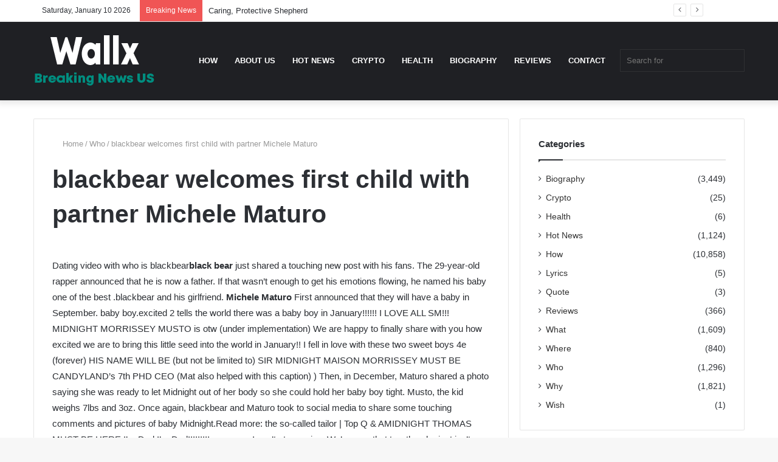

--- FILE ---
content_type: text/html; charset=UTF-8
request_url: https://wallx.net/blackbear-welcomes-first-child-with-partner-michele-maturo/
body_size: 25129
content:
<!DOCTYPE html> <html lang="en-US" data-skin="light"> <head><meta charset="UTF-8"/><script>if(navigator.userAgent.match(/MSIE|Internet Explorer/i)||navigator.userAgent.match(/Trident\/7\..*?rv:11/i)){var href=document.location.href;if(!href.match(/[?&]nowprocket/)){if(href.indexOf("?")==-1){if(href.indexOf("#")==-1){document.location.href=href+"?nowprocket=1"}else{document.location.href=href.replace("#","?nowprocket=1#")}}else{if(href.indexOf("#")==-1){document.location.href=href+"&nowprocket=1"}else{document.location.href=href.replace("#","&nowprocket=1#")}}}}</script><script>(()=>{class RocketLazyLoadScripts{constructor(){this.v="1.2.6",this.triggerEvents=["keydown","mousedown","mousemove","touchmove","touchstart","touchend","wheel"],this.userEventHandler=this.t.bind(this),this.touchStartHandler=this.i.bind(this),this.touchMoveHandler=this.o.bind(this),this.touchEndHandler=this.h.bind(this),this.clickHandler=this.u.bind(this),this.interceptedClicks=[],this.interceptedClickListeners=[],this.l(this),window.addEventListener("pageshow",(t=>{this.persisted=t.persisted,this.everythingLoaded&&this.m()})),this.CSPIssue=sessionStorage.getItem("rocketCSPIssue"),document.addEventListener("securitypolicyviolation",(t=>{this.CSPIssue||"script-src-elem"!==t.violatedDirective||"data"!==t.blockedURI||(this.CSPIssue=!0,sessionStorage.setItem("rocketCSPIssue",!0))})),document.addEventListener("DOMContentLoaded",(()=>{this.k()})),this.delayedScripts={normal:[],async:[],defer:[]},this.trash=[],this.allJQueries=[]}p(t){document.hidden?t.t():(this.triggerEvents.forEach((e=>window.addEventListener(e,t.userEventHandler,{passive:!0}))),window.addEventListener("touchstart",t.touchStartHandler,{passive:!0}),window.addEventListener("mousedown",t.touchStartHandler),document.addEventListener("visibilitychange",t.userEventHandler))}_(){this.triggerEvents.forEach((t=>window.removeEventListener(t,this.userEventHandler,{passive:!0}))),document.removeEventListener("visibilitychange",this.userEventHandler)}i(t){"HTML"!==t.target.tagName&&(window.addEventListener("touchend",this.touchEndHandler),window.addEventListener("mouseup",this.touchEndHandler),window.addEventListener("touchmove",this.touchMoveHandler,{passive:!0}),window.addEventListener("mousemove",this.touchMoveHandler),t.target.addEventListener("click",this.clickHandler),this.L(t.target,!0),this.S(t.target,"onclick","rocket-onclick"),this.C())}o(t){window.removeEventListener("touchend",this.touchEndHandler),window.removeEventListener("mouseup",this.touchEndHandler),window.removeEventListener("touchmove",this.touchMoveHandler,{passive:!0}),window.removeEventListener("mousemove",this.touchMoveHandler),t.target.removeEventListener("click",this.clickHandler),this.L(t.target,!1),this.S(t.target,"rocket-onclick","onclick"),this.M()}h(){window.removeEventListener("touchend",this.touchEndHandler),window.removeEventListener("mouseup",this.touchEndHandler),window.removeEventListener("touchmove",this.touchMoveHandler,{passive:!0}),window.removeEventListener("mousemove",this.touchMoveHandler)}u(t){t.target.removeEventListener("click",this.clickHandler),this.L(t.target,!1),this.S(t.target,"rocket-onclick","onclick"),this.interceptedClicks.push(t),t.preventDefault(),t.stopPropagation(),t.stopImmediatePropagation(),this.M()}O(){window.removeEventListener("touchstart",this.touchStartHandler,{passive:!0}),window.removeEventListener("mousedown",this.touchStartHandler),this.interceptedClicks.forEach((t=>{t.target.dispatchEvent(new MouseEvent("click",{view:t.view,bubbles:!0,cancelable:!0}))}))}l(t){EventTarget.prototype.addEventListenerWPRocketBase=EventTarget.prototype.addEventListener,EventTarget.prototype.addEventListener=function(e,i,o){"click"!==e||t.windowLoaded||i===t.clickHandler||t.interceptedClickListeners.push({target:this,func:i,options:o}),(this||window).addEventListenerWPRocketBase(e,i,o)}}L(t,e){this.interceptedClickListeners.forEach((i=>{i.target===t&&(e?t.removeEventListener("click",i.func,i.options):t.addEventListener("click",i.func,i.options))})),t.parentNode!==document.documentElement&&this.L(t.parentNode,e)}D(){return new Promise((t=>{this.P?this.M=t:t()}))}C(){this.P=!0}M(){this.P=!1}S(t,e,i){t.hasAttribute&&t.hasAttribute(e)&&(event.target.setAttribute(i,event.target.getAttribute(e)),event.target.removeAttribute(e))}t(){this._(this),"loading"===document.readyState?document.addEventListener("DOMContentLoaded",this.R.bind(this)):this.R()}k(){let t=[];document.querySelectorAll("script[type=rocketlazyloadscript][data-rocket-src]").forEach((e=>{let i=e.getAttribute("data-rocket-src");if(i&&!i.startsWith("data:")){0===i.indexOf("//")&&(i=location.protocol+i);try{const o=new URL(i).origin;o!==location.origin&&t.push({src:o,crossOrigin:e.crossOrigin||"module"===e.getAttribute("data-rocket-type")})}catch(t){}}})),t=[...new Map(t.map((t=>[JSON.stringify(t),t]))).values()],this.T(t,"preconnect")}async R(){this.lastBreath=Date.now(),this.j(this),this.F(this),this.I(),this.W(),this.q(),await this.A(this.delayedScripts.normal),await this.A(this.delayedScripts.defer),await this.A(this.delayedScripts.async);try{await this.U(),await this.H(this),await this.J()}catch(t){console.error(t)}window.dispatchEvent(new Event("rocket-allScriptsLoaded")),this.everythingLoaded=!0,this.D().then((()=>{this.O()})),this.N()}W(){document.querySelectorAll("script[type=rocketlazyloadscript]").forEach((t=>{t.hasAttribute("data-rocket-src")?t.hasAttribute("async")&&!1!==t.async?this.delayedScripts.async.push(t):t.hasAttribute("defer")&&!1!==t.defer||"module"===t.getAttribute("data-rocket-type")?this.delayedScripts.defer.push(t):this.delayedScripts.normal.push(t):this.delayedScripts.normal.push(t)}))}async B(t){if(await this.G(),!0!==t.noModule||!("noModule"in HTMLScriptElement.prototype))return new Promise((e=>{let i;function o(){(i||t).setAttribute("data-rocket-status","executed"),e()}try{if(navigator.userAgent.indexOf("Firefox/")>0||""===navigator.vendor||this.CSPIssue)i=document.createElement("script"),[...t.attributes].forEach((t=>{let e=t.nodeName;"type"!==e&&("data-rocket-type"===e&&(e="type"),"data-rocket-src"===e&&(e="src"),i.setAttribute(e,t.nodeValue))})),t.text&&(i.text=t.text),i.hasAttribute("src")?(i.addEventListener("load",o),i.addEventListener("error",(function(){i.setAttribute("data-rocket-status","failed-network"),e()})),setTimeout((()=>{i.isConnected||e()}),1)):(i.text=t.text,o()),t.parentNode.replaceChild(i,t);else{const i=t.getAttribute("data-rocket-type"),s=t.getAttribute("data-rocket-src");i?(t.type=i,t.removeAttribute("data-rocket-type")):t.removeAttribute("type"),t.addEventListener("load",o),t.addEventListener("error",(i=>{this.CSPIssue&&i.target.src.startsWith("data:")?(console.log("WPRocket: data-uri blocked by CSP -> fallback"),t.removeAttribute("src"),this.B(t).then(e)):(t.setAttribute("data-rocket-status","failed-network"),e())})),s?(t.removeAttribute("data-rocket-src"),t.src=s):t.src="data:text/javascript;base64,"+window.btoa(unescape(encodeURIComponent(t.text)))}}catch(i){t.setAttribute("data-rocket-status","failed-transform"),e()}}));t.setAttribute("data-rocket-status","skipped")}async A(t){const e=t.shift();return e&&e.isConnected?(await this.B(e),this.A(t)):Promise.resolve()}q(){this.T([...this.delayedScripts.normal,...this.delayedScripts.defer,...this.delayedScripts.async],"preload")}T(t,e){var i=document.createDocumentFragment();t.forEach((t=>{const o=t.getAttribute&&t.getAttribute("data-rocket-src")||t.src;if(o&&!o.startsWith("data:")){const s=document.createElement("link");s.href=o,s.rel=e,"preconnect"!==e&&(s.as="script"),t.getAttribute&&"module"===t.getAttribute("data-rocket-type")&&(s.crossOrigin=!0),t.crossOrigin&&(s.crossOrigin=t.crossOrigin),t.integrity&&(s.integrity=t.integrity),i.appendChild(s),this.trash.push(s)}})),document.head.appendChild(i)}j(t){let e={};function i(i,o){return e[o].eventsToRewrite.indexOf(i)>=0&&!t.everythingLoaded?"rocket-"+i:i}function o(t,o){!function(t){e[t]||(e[t]={originalFunctions:{add:t.addEventListener,remove:t.removeEventListener},eventsToRewrite:[]},t.addEventListener=function(){arguments[0]=i(arguments[0],t),e[t].originalFunctions.add.apply(t,arguments)},t.removeEventListener=function(){arguments[0]=i(arguments[0],t),e[t].originalFunctions.remove.apply(t,arguments)})}(t),e[t].eventsToRewrite.push(o)}function s(e,i){let o=e[i];e[i]=null,Object.defineProperty(e,i,{get:()=>o||function(){},set(s){t.everythingLoaded?o=s:e["rocket"+i]=o=s}})}o(document,"DOMContentLoaded"),o(window,"DOMContentLoaded"),o(window,"load"),o(window,"pageshow"),o(document,"readystatechange"),s(document,"onreadystatechange"),s(window,"onload"),s(window,"onpageshow");try{Object.defineProperty(document,"readyState",{get:()=>t.rocketReadyState,set(e){t.rocketReadyState=e},configurable:!0}),document.readyState="loading"}catch(t){console.log("WPRocket DJE readyState conflict, bypassing")}}F(t){let e;function i(e){return t.everythingLoaded?e:e.split(" ").map((t=>"load"===t||0===t.indexOf("load.")?"rocket-jquery-load":t)).join(" ")}function o(o){function s(t){const e=o.fn[t];o.fn[t]=o.fn.init.prototype[t]=function(){return this[0]===window&&("string"==typeof arguments[0]||arguments[0]instanceof String?arguments[0]=i(arguments[0]):"object"==typeof arguments[0]&&Object.keys(arguments[0]).forEach((t=>{const e=arguments[0][t];delete arguments[0][t],arguments[0][i(t)]=e}))),e.apply(this,arguments),this}}o&&o.fn&&!t.allJQueries.includes(o)&&(o.fn.ready=o.fn.init.prototype.ready=function(e){return t.domReadyFired?e.bind(document)(o):document.addEventListener("rocket-DOMContentLoaded",(()=>e.bind(document)(o))),o([])},s("on"),s("one"),t.allJQueries.push(o)),e=o}o(window.jQuery),Object.defineProperty(window,"jQuery",{get:()=>e,set(t){o(t)}})}async H(t){const e=document.querySelector("script[data-webpack]");e&&(await async function(){return new Promise((t=>{e.addEventListener("load",t),e.addEventListener("error",t)}))}(),await t.K(),await t.H(t))}async U(){this.domReadyFired=!0;try{document.readyState="interactive"}catch(t){}await this.G(),document.dispatchEvent(new Event("rocket-readystatechange")),await this.G(),document.rocketonreadystatechange&&document.rocketonreadystatechange(),await this.G(),document.dispatchEvent(new Event("rocket-DOMContentLoaded")),await this.G(),window.dispatchEvent(new Event("rocket-DOMContentLoaded"))}async J(){try{document.readyState="complete"}catch(t){}await this.G(),document.dispatchEvent(new Event("rocket-readystatechange")),await this.G(),document.rocketonreadystatechange&&document.rocketonreadystatechange(),await this.G(),window.dispatchEvent(new Event("rocket-load")),await this.G(),window.rocketonload&&window.rocketonload(),await this.G(),this.allJQueries.forEach((t=>t(window).trigger("rocket-jquery-load"))),await this.G();const t=new Event("rocket-pageshow");t.persisted=this.persisted,window.dispatchEvent(t),await this.G(),window.rocketonpageshow&&window.rocketonpageshow({persisted:this.persisted}),this.windowLoaded=!0}m(){document.onreadystatechange&&document.onreadystatechange(),window.onload&&window.onload(),window.onpageshow&&window.onpageshow({persisted:this.persisted})}I(){const t=new Map;document.write=document.writeln=function(e){const i=document.currentScript;i||console.error("WPRocket unable to document.write this: "+e);const o=document.createRange(),s=i.parentElement;let n=t.get(i);void 0===n&&(n=i.nextSibling,t.set(i,n));const c=document.createDocumentFragment();o.setStart(c,0),c.appendChild(o.createContextualFragment(e)),s.insertBefore(c,n)}}async G(){Date.now()-this.lastBreath>45&&(await this.K(),this.lastBreath=Date.now())}async K(){return document.hidden?new Promise((t=>setTimeout(t))):new Promise((t=>requestAnimationFrame(t)))}N(){this.trash.forEach((t=>t.remove()))}static run(){const t=new RocketLazyLoadScripts;t.p(t)}}RocketLazyLoadScripts.run()})();</script> <link rel="profile" href="https://gmpg.org/xfn/11"/> <meta http-equiv='x-dns-prefetch-control' content='on'> <link rel='dns-prefetch' href="//cdnjs.cloudflare.com/"/> <link rel='dns-prefetch' href="//ajax.googleapis.com/"/> <link rel='dns-prefetch' href="//fonts.googleapis.com/"/> <link rel='dns-prefetch' href="//fonts.gstatic.com/"/> <link rel='dns-prefetch' href="//s.gravatar.com/"/> <link rel='dns-prefetch' href="//www.google-analytics.com/"/> <link rel='preload' as='image' href="/wp-content/uploads/2022/01/logo-wallx.png"> <link rel='preload' as='image' href="/wp-content/uploads/2022/06/1654142518_blackbear-welcomes-first-child-with-partner-Michele-Maturo.jpg"> <link rel='preload' as='font' href="/wp-content/themes/jannah/assets/fonts/tielabs-fonticon/tielabs-fonticon.woff" type='font/woff' crossorigin='anonymous'/> <link rel='preload' as='font' href="/wp-content/themes/jannah/assets/fonts/fontawesome/fa-solid-900.woff2" type='font/woff2' crossorigin='anonymous'/> <link rel='preload' as='font' href="/wp-content/themes/jannah/assets/fonts/fontawesome/fa-brands-400.woff2" type='font/woff2' crossorigin='anonymous'/> <link rel='preload' as='font' href="/wp-content/themes/jannah/assets/fonts/fontawesome/fa-regular-400.woff2" type='font/woff2' crossorigin='anonymous'/> <link rel='preload' as='script' href="//ajax.googleapis.com/ajax/libs/webfont/1/webfont.js"> <meta name='robots' content='index, follow, max-image-preview:large, max-snippet:-1, max-video-preview:-1'/> <title>blackbear welcomes first child with partner Michele Maturo</title> <link rel="canonical" href="https://wallx.net/blackbear-welcomes-first-child-with-partner-michele-maturo/"/> <meta property="og:locale" content="en_US"/> <meta property="og:type" content="article"/> <meta property="og:title" content="blackbear welcomes first child with partner Michele Maturo"/> <meta property="og:description" content="Dating video with who is blackbearblack bear just shared a touching new post with his fans. The 29-year-old rapper announced that he is now a father. If that wasn&#8217;t enough to get his emotions flowing, he named his baby one of the best .blackbear and his girlfriend. Michele Maturo First announced that they will have &hellip;"/> <meta property="og:url" content="https://wallx.net/blackbear-welcomes-first-child-with-partner-michele-maturo/"/> <meta property="og:site_name" content="Wallx News"/> <meta property="article:published_time" content="2021-08-21T20:28:07+00:00"/> <meta property="og:image" content="https://wallx.net/wp-content/uploads/2022/06/blackbear-welcomes-first-child-with-partner-Michele-Maturo.jpg"/> <meta name="author" content="Tony Evans"/> <meta name="twitter:card" content="summary_large_image"/> <meta name="twitter:label1" content="Written by"/> <meta name="twitter:data1" content="Tony Evans"/> <meta name="twitter:label2" content="Est. reading time"/> <meta name="twitter:data2" content="4 minutes"/> <script type="application/ld+json" class="yoast-schema-graph">{"@context":"https://schema.org","@graph":[{"@type":"Article","@id":"https://wallx.net/blackbear-welcomes-first-child-with-partner-michele-maturo/#article","isPartOf":{"@id":"https://wallx.net/blackbear-welcomes-first-child-with-partner-michele-maturo/"},"author":{"name":"Tony Evans","@id":"https://wallx.net/#/schema/person/626447af47fc112372f359286c6cb39d"},"headline":"blackbear welcomes first child with partner Michele Maturo","datePublished":"2021-08-21T20:28:07+00:00","dateModified":"2021-08-21T20:28:07+00:00","mainEntityOfPage":{"@id":"https://wallx.net/blackbear-welcomes-first-child-with-partner-michele-maturo/"},"wordCount":830,"publisher":{"@id":"https://wallx.net/#organization"},"image":{"@id":"https://wallx.net/blackbear-welcomes-first-child-with-partner-michele-maturo/#primaryimage"},"thumbnailUrl":"https://wallx.net/wp-content/uploads/2022/06/1654142518_blackbear-welcomes-first-child-with-partner-Michele-Maturo.jpg","articleSection":["Who"],"inLanguage":"en-US"},{"@type":"WebPage","@id":"https://wallx.net/blackbear-welcomes-first-child-with-partner-michele-maturo/","url":"https://wallx.net/blackbear-welcomes-first-child-with-partner-michele-maturo/","name":"blackbear welcomes first child with partner Michele Maturo","isPartOf":{"@id":"https://wallx.net/#website"},"primaryImageOfPage":{"@id":"https://wallx.net/blackbear-welcomes-first-child-with-partner-michele-maturo/#primaryimage"},"image":{"@id":"https://wallx.net/blackbear-welcomes-first-child-with-partner-michele-maturo/#primaryimage"},"thumbnailUrl":"https://wallx.net/wp-content/uploads/2022/06/1654142518_blackbear-welcomes-first-child-with-partner-Michele-Maturo.jpg","datePublished":"2021-08-21T20:28:07+00:00","dateModified":"2021-08-21T20:28:07+00:00","breadcrumb":{"@id":"https://wallx.net/blackbear-welcomes-first-child-with-partner-michele-maturo/#breadcrumb"},"inLanguage":"en-US","potentialAction":[{"@type":"ReadAction","target":["https://wallx.net/blackbear-welcomes-first-child-with-partner-michele-maturo/"]}]},{"@type":"ImageObject","inLanguage":"en-US","@id":"https://wallx.net/blackbear-welcomes-first-child-with-partner-michele-maturo/#primaryimage","url":"https://wallx.net/wp-content/uploads/2022/06/1654142518_blackbear-welcomes-first-child-with-partner-Michele-Maturo.jpg","contentUrl":"https://wallx.net/wp-content/uploads/2022/06/1654142518_blackbear-welcomes-first-child-with-partner-Michele-Maturo.jpg","width":480,"height":360},{"@type":"BreadcrumbList","@id":"https://wallx.net/blackbear-welcomes-first-child-with-partner-michele-maturo/#breadcrumb","itemListElement":[{"@type":"ListItem","position":1,"name":"Home","item":"https://wallx.net/"},{"@type":"ListItem","position":2,"name":"Who","item":"https://wallx.net/who/"},{"@type":"ListItem","position":3,"name":"blackbear welcomes first child with partner Michele Maturo"}]},{"@type":"WebSite","@id":"https://wallx.net/#website","url":"https://wallx.net/","name":"Wallx News","description":"Financial News, The latest news today in U.S","publisher":{"@id":"https://wallx.net/#organization"},"potentialAction":[{"@type":"SearchAction","target":{"@type":"EntryPoint","urlTemplate":"https://wallx.net/?s={search_term_string}"},"query-input":{"@type":"PropertyValueSpecification","valueRequired":true,"valueName":"search_term_string"}}],"inLanguage":"en-US"},{"@type":"Organization","@id":"https://wallx.net/#organization","name":"Wallx News","url":"https://wallx.net/","logo":{"@type":"ImageObject","inLanguage":"en-US","@id":"https://wallx.net/#/schema/logo/image/","url":"https://wallx.net/wp-content/uploads/2022/01/logo-wallx.png","contentUrl":"https://wallx.net/wp-content/uploads/2022/01/logo-wallx.png","width":200,"height":90,"caption":"Wallx News"},"image":{"@id":"https://wallx.net/#/schema/logo/image/"}},{"@type":"Person","@id":"https://wallx.net/#/schema/person/626447af47fc112372f359286c6cb39d","name":"Tony Evans","image":{"@type":"ImageObject","inLanguage":"en-US","@id":"https://wallx.net/#/schema/person/image/","url":"https://secure.gravatar.com/avatar/201ec2943bdbfa1def9f8b2e4dc07ad1bd1daefe4fcfeb4731b7dc88e1ba8a77?s=96&d=mm&r=g","contentUrl":"https://secure.gravatar.com/avatar/201ec2943bdbfa1def9f8b2e4dc07ad1bd1daefe4fcfeb4731b7dc88e1ba8a77?s=96&d=mm&r=g","caption":"Tony Evans"},"sameAs":["https://wallx.net"],"url":"https://wallx.net/author/tony-evans/"}]}</script> <link rel="alternate" type="application/rss+xml" title="Wallx News &raquo; Feed" href="/feed/"/> <link rel="alternate" title="oEmbed (JSON)" type="application/json+oembed" href="/wp-json/oembed/1.0/embed?url=https%3A%2F%2Fwallx.net%2Fblackbear-welcomes-first-child-with-partner-michele-maturo%2F"/> <link rel="alternate" title="oEmbed (XML)" type="text/xml+oembed" href="/wp-json/oembed/1.0/embed?url=https%3A%2F%2Fwallx.net%2Fblackbear-welcomes-first-child-with-partner-michele-maturo%2F&#038;format=xml"/> <style id='wp-img-auto-sizes-contain-inline-css' type='text/css'> img:is([sizes=auto i],[sizes^="auto," i]){contain-intrinsic-size:3000px 1500px} /*# sourceURL=wp-img-auto-sizes-contain-inline-css */ </style> <style id='wp-emoji-styles-inline-css' type='text/css'> img.wp-smiley, img.emoji { display: inline !important; border: none !important; box-shadow: none !important; height: 1em !important; width: 1em !important; margin: 0 0.07em !important; vertical-align: -0.1em !important; background: none !important; padding: 0 !important; } /*# sourceURL=wp-emoji-styles-inline-css */ </style> <style id='classic-theme-styles-inline-css' type='text/css'> /*! This file is auto-generated */ .wp-block-button__link{color:#fff;background-color:#32373c;border-radius:9999px;box-shadow:none;text-decoration:none;padding:calc(.667em + 2px) calc(1.333em + 2px);font-size:1.125em}.wp-block-file__button{background:#32373c;color:#fff;text-decoration:none} /*# sourceURL=/wp-includes/css/classic-themes.min.css */ </style> <link rel='stylesheet' id='kk-star-ratings-css' href="/wp-content/plugins/kk-star-ratings/src/core/public/css/kk-star-ratings.min.css?ver=5.4.8" type='text/css' media='all'/> <link data-minify="1" rel='stylesheet' id='wp_automatic_gallery_style-css' href="/wp-content/cache/min/1/wp-content/plugins/wp-automatic/css/wp-automatic.css?ver=1729261710" type='text/css' media='all'/> <link rel='stylesheet' id='tie-css-base-css' href="/wp-content/themes/jannah/assets/css/base.min.css?ver=5.4.10" type='text/css' media='all'/> <link rel='stylesheet' id='tie-css-styles-css' href="/wp-content/themes/jannah/assets/css/style.min.css?ver=5.4.10" type='text/css' media='all'/> <link rel='stylesheet' id='tie-css-widgets-css' href="/wp-content/themes/jannah/assets/css/widgets.min.css?ver=5.4.10" type='text/css' media='all'/> <link data-minify="1" rel='stylesheet' id='tie-css-helpers-css' href="/wp-content/cache/min/1/wp-content/themes/jannah/assets/css/helpers.min.css?ver=1729261710" type='text/css' media='all'/> <link data-minify="1" rel='stylesheet' id='tie-fontawesome5-css' href="/wp-content/cache/min/1/wp-content/themes/jannah/assets/css/fontawesome.css?ver=1729261710" type='text/css' media='all'/> <link data-minify="1" rel='stylesheet' id='tie-css-ilightbox-css' href="/wp-content/cache/min/1/wp-content/themes/jannah/assets/ilightbox/dark-skin/skin.css?ver=1729261711" type='text/css' media='all'/> <link rel='stylesheet' id='tie-css-single-css' href="/wp-content/themes/jannah/assets/css/single.min.css?ver=5.4.10" type='text/css' media='all'/> <link rel='stylesheet' id='tie-css-print-css' href="/wp-content/themes/jannah/assets/css/print.css?ver=5.4.10" type='text/css' media='print'/> <link rel='stylesheet' id='tie-theme-child-css-css' href="/wp-content/themes/jannah-child/style.css?ver=6.9" type='text/css' media='all'/> <style id='tie-theme-child-css-inline-css' type='text/css'> .wf-active .logo-text,.wf-active h1,.wf-active h2,.wf-active h3,.wf-active h4,.wf-active h5,.wf-active h6,.wf-active .the-subtitle{font-family: 'Poppins';}#main-nav .main-menu > ul > li > a{text-transform: uppercase;}.tie-cat-44,.tie-cat-item-44 > span{background-color:#e67e22 !important;color:#FFFFFF !important;}.tie-cat-44:after{border-top-color:#e67e22 !important;}.tie-cat-44:hover{background-color:#c86004 !important;}.tie-cat-44:hover:after{border-top-color:#c86004 !important;}.tie-cat-52,.tie-cat-item-52 > span{background-color:#2ecc71 !important;color:#FFFFFF !important;}.tie-cat-52:after{border-top-color:#2ecc71 !important;}.tie-cat-52:hover{background-color:#10ae53 !important;}.tie-cat-52:hover:after{border-top-color:#10ae53 !important;}.tie-cat-57,.tie-cat-item-57 > span{background-color:#9b59b6 !important;color:#FFFFFF !important;}.tie-cat-57:after{border-top-color:#9b59b6 !important;}.tie-cat-57:hover{background-color:#7d3b98 !important;}.tie-cat-57:hover:after{border-top-color:#7d3b98 !important;}.tie-cat-58,.tie-cat-item-58 > span{background-color:#34495e !important;color:#FFFFFF !important;}.tie-cat-58:after{border-top-color:#34495e !important;}.tie-cat-58:hover{background-color:#162b40 !important;}.tie-cat-58:hover:after{border-top-color:#162b40 !important;}.tie-cat-61,.tie-cat-item-61 > span{background-color:#795548 !important;color:#FFFFFF !important;}.tie-cat-61:after{border-top-color:#795548 !important;}.tie-cat-61:hover{background-color:#5b372a !important;}.tie-cat-61:hover:after{border-top-color:#5b372a !important;}.tie-cat-62,.tie-cat-item-62 > span{background-color:#4CAF50 !important;color:#FFFFFF !important;}.tie-cat-62:after{border-top-color:#4CAF50 !important;}.tie-cat-62:hover{background-color:#2e9132 !important;}.tie-cat-62:hover:after{border-top-color:#2e9132 !important;}@media (max-width: 991px){.side-aside.dark-skin{background: #2f88d6;background: -webkit-linear-gradient(135deg,#5933a2,#2f88d6 );background: -moz-linear-gradient(135deg,#5933a2,#2f88d6 );background: -o-linear-gradient(135deg,#5933a2,#2f88d6 );background: linear-gradient(135deg,#2f88d6,#5933a2 );}} /*# sourceURL=tie-theme-child-css-inline-css */ </style> <style id='rocket-lazyload-inline-css' type='text/css'> .rll-youtube-player{position:relative;padding-bottom:56.23%;height:0;overflow:hidden;max-width:100%;}.rll-youtube-player:focus-within{outline: 2px solid currentColor;outline-offset: 5px;}.rll-youtube-player iframe{position:absolute;top:0;left:0;width:100%;height:100%;z-index:100;background:0 0}.rll-youtube-player img{bottom:0;display:block;left:0;margin:auto;max-width:100%;width:100%;position:absolute;right:0;top:0;border:none;height:auto;-webkit-transition:.4s all;-moz-transition:.4s all;transition:.4s all}.rll-youtube-player img:hover{-webkit-filter:brightness(75%)}.rll-youtube-player .play{height:100%;width:100%;left:0;top:0;position:absolute;background:url(https://wallx.net/wp-content/plugins/wp-rocket/assets/img/youtube.png) no-repeat center;background-color: transparent !important;cursor:pointer;border:none;} /*# sourceURL=rocket-lazyload-inline-css */ </style> <link rel='stylesheet' id='toc-screen-css' href="/wp-content/plugins/table-of-contents-plus/screen.min.css?ver=2309" type='text/css' media='all'/> <script type="text/javascript" src="https://wallx.net/wp-includes/js/jquery/jquery.min.js?ver=3.7.1" id="jquery-core-js" data-rocket-defer defer></script> <script type="text/javascript" src="https://wallx.net/wp-includes/js/jquery/jquery-migrate.min.js?ver=3.4.1" id="jquery-migrate-js" data-rocket-defer defer></script> <script type="text/javascript" id="seo-automated-link-building-js-extra">
/* <![CDATA[ */
var seoAutomatedLinkBuilding = {"ajaxUrl":"https://wallx.net/wp-admin/admin-ajax.php"};
//# sourceURL=seo-automated-link-building-js-extra
/* ]]> */
</script> <script data-minify="1" type="text/javascript" src="https://wallx.net/wp-content/cache/min/1/wp-content/plugins/seo-automated-link-building/js/seo-automated-link-building.js?ver=1729261711" id="seo-automated-link-building-js" data-rocket-defer defer></script> <script data-minify="1" type="text/javascript" src="https://wallx.net/wp-content/cache/min/1/wp-content/plugins/wp-automatic/js/main-front.js?ver=1729261711" id="wp_automatic_gallery-js" data-rocket-defer defer></script> <link rel="https://api.w.org/" href="/wp-json/"/><link rel="alternate" title="JSON" type="application/json" href="/wp-json/wp/v2/posts/16449"/><link rel="EditURI" type="application/rsd+xml" title="RSD" href="/xmlrpc.php?rsd"/> <meta name="generator" content="WordPress 6.9"/> <link rel='shortlink' href="/?p=16449"/> <script type="rocketlazyloadscript" async data-rocket-src="https://pagead2.googlesyndication.com/pagead/js/adsbygoogle.js?client=ca-pub-5601562035807538" crossorigin="anonymous"></script><meta http-equiv="X-UA-Compatible" content="IE=edge"> <meta name="theme-color" content="#0088ff"/><meta name="viewport" content="width=device-width, initial-scale=1.0"/><meta name="generator" content="speculation-rules 1.3.1"> <link rel="icon" href="/wp-content/uploads/2022/01/cropped-favicon-news-32x32.png" sizes="32x32"/> <link rel="icon" href="/wp-content/uploads/2022/01/cropped-favicon-news-192x192.png" sizes="192x192"/> <link rel="apple-touch-icon" href="/wp-content/uploads/2022/01/cropped-favicon-news-180x180.png"/> <meta name="msapplication-TileImage" content="https://wallx.net/wp-content/uploads/2022/01/cropped-favicon-news-270x270.png"/> <script type="rocketlazyloadscript" async data-rocket-src="https://pagead2.googlesyndication.com/pagead/js/adsbygoogle.js?client=ca-pub-1453248258740413"
     crossorigin="anonymous"></script> <script type="rocketlazyloadscript" async data-rocket-src="https://pagead2.googlesyndication.com/pagead/js/adsbygoogle.js?client=ca-pub-7404971936794976"
     crossorigin="anonymous"></script> <script type="rocketlazyloadscript" async data-rocket-src="https://pagead2.googlesyndication.com/pagead/js/adsbygoogle.js?client=ca-pub-9288646724707095"
     crossorigin="anonymous"></script> <script type="rocketlazyloadscript" async data-rocket-src="https://pagead2.googlesyndication.com/pagead/js/adsbygoogle.js?client=ca-pub-5130027549181690"
     crossorigin="anonymous"></script> <script type="rocketlazyloadscript" async data-rocket-src="https://pagead2.googlesyndication.com/pagead/js/adsbygoogle.js?client=ca-pub-3957752784273159"
     crossorigin="anonymous"></script><noscript><style id="rocket-lazyload-nojs-css">.rll-youtube-player, [data-lazy-src]{display:none !important;}</style></noscript> <script type="rocketlazyloadscript" async data-rocket-src="https://pagead2.googlesyndication.com/pagead/js/adsbygoogle.js?client=ca-pub-1453248258740413"
     crossorigin="anonymous"></script> <script type="rocketlazyloadscript" async data-rocket-src="https://pagead2.googlesyndication.com/pagead/js/adsbygoogle.js?client=ca-pub-7404971936794976"
     crossorigin="anonymous"></script> <script type="rocketlazyloadscript" async data-rocket-src="https://pagead2.googlesyndication.com/pagead/js/adsbygoogle.js?client=ca-pub-9288646724707095"
     crossorigin="anonymous"></script> <script type="rocketlazyloadscript" async data-rocket-src="https://pagead2.googlesyndication.com/pagead/js/adsbygoogle.js?client=ca-pub-5130027549181690"
     crossorigin="anonymous"></script> <script type="rocketlazyloadscript" async data-rocket-src="https://pagead2.googlesyndication.com/pagead/js/adsbygoogle.js?client=ca-pub-3957752784273159"
     crossorigin="anonymous"></script> <style id='global-styles-inline-css' type='text/css'> :root{--wp--preset--aspect-ratio--square: 1;--wp--preset--aspect-ratio--4-3: 4/3;--wp--preset--aspect-ratio--3-4: 3/4;--wp--preset--aspect-ratio--3-2: 3/2;--wp--preset--aspect-ratio--2-3: 2/3;--wp--preset--aspect-ratio--16-9: 16/9;--wp--preset--aspect-ratio--9-16: 9/16;--wp--preset--color--black: #000000;--wp--preset--color--cyan-bluish-gray: #abb8c3;--wp--preset--color--white: #ffffff;--wp--preset--color--pale-pink: #f78da7;--wp--preset--color--vivid-red: #cf2e2e;--wp--preset--color--luminous-vivid-orange: #ff6900;--wp--preset--color--luminous-vivid-amber: #fcb900;--wp--preset--color--light-green-cyan: #7bdcb5;--wp--preset--color--vivid-green-cyan: #00d084;--wp--preset--color--pale-cyan-blue: #8ed1fc;--wp--preset--color--vivid-cyan-blue: #0693e3;--wp--preset--color--vivid-purple: #9b51e0;--wp--preset--gradient--vivid-cyan-blue-to-vivid-purple: linear-gradient(135deg,rgb(6,147,227) 0%,rgb(155,81,224) 100%);--wp--preset--gradient--light-green-cyan-to-vivid-green-cyan: linear-gradient(135deg,rgb(122,220,180) 0%,rgb(0,208,130) 100%);--wp--preset--gradient--luminous-vivid-amber-to-luminous-vivid-orange: linear-gradient(135deg,rgb(252,185,0) 0%,rgb(255,105,0) 100%);--wp--preset--gradient--luminous-vivid-orange-to-vivid-red: linear-gradient(135deg,rgb(255,105,0) 0%,rgb(207,46,46) 100%);--wp--preset--gradient--very-light-gray-to-cyan-bluish-gray: linear-gradient(135deg,rgb(238,238,238) 0%,rgb(169,184,195) 100%);--wp--preset--gradient--cool-to-warm-spectrum: linear-gradient(135deg,rgb(74,234,220) 0%,rgb(151,120,209) 20%,rgb(207,42,186) 40%,rgb(238,44,130) 60%,rgb(251,105,98) 80%,rgb(254,248,76) 100%);--wp--preset--gradient--blush-light-purple: linear-gradient(135deg,rgb(255,206,236) 0%,rgb(152,150,240) 100%);--wp--preset--gradient--blush-bordeaux: linear-gradient(135deg,rgb(254,205,165) 0%,rgb(254,45,45) 50%,rgb(107,0,62) 100%);--wp--preset--gradient--luminous-dusk: linear-gradient(135deg,rgb(255,203,112) 0%,rgb(199,81,192) 50%,rgb(65,88,208) 100%);--wp--preset--gradient--pale-ocean: linear-gradient(135deg,rgb(255,245,203) 0%,rgb(182,227,212) 50%,rgb(51,167,181) 100%);--wp--preset--gradient--electric-grass: linear-gradient(135deg,rgb(202,248,128) 0%,rgb(113,206,126) 100%);--wp--preset--gradient--midnight: linear-gradient(135deg,rgb(2,3,129) 0%,rgb(40,116,252) 100%);--wp--preset--font-size--small: 13px;--wp--preset--font-size--medium: 20px;--wp--preset--font-size--large: 36px;--wp--preset--font-size--x-large: 42px;--wp--preset--spacing--20: 0.44rem;--wp--preset--spacing--30: 0.67rem;--wp--preset--spacing--40: 1rem;--wp--preset--spacing--50: 1.5rem;--wp--preset--spacing--60: 2.25rem;--wp--preset--spacing--70: 3.38rem;--wp--preset--spacing--80: 5.06rem;--wp--preset--shadow--natural: 6px 6px 9px rgba(0, 0, 0, 0.2);--wp--preset--shadow--deep: 12px 12px 50px rgba(0, 0, 0, 0.4);--wp--preset--shadow--sharp: 6px 6px 0px rgba(0, 0, 0, 0.2);--wp--preset--shadow--outlined: 6px 6px 0px -3px rgb(255, 255, 255), 6px 6px rgb(0, 0, 0);--wp--preset--shadow--crisp: 6px 6px 0px rgb(0, 0, 0);}:where(.is-layout-flex){gap: 0.5em;}:where(.is-layout-grid){gap: 0.5em;}body .is-layout-flex{display: flex;}.is-layout-flex{flex-wrap: wrap;align-items: center;}.is-layout-flex > :is(*, div){margin: 0;}body .is-layout-grid{display: grid;}.is-layout-grid > :is(*, div){margin: 0;}:where(.wp-block-columns.is-layout-flex){gap: 2em;}:where(.wp-block-columns.is-layout-grid){gap: 2em;}:where(.wp-block-post-template.is-layout-flex){gap: 1.25em;}:where(.wp-block-post-template.is-layout-grid){gap: 1.25em;}.has-black-color{color: var(--wp--preset--color--black) !important;}.has-cyan-bluish-gray-color{color: var(--wp--preset--color--cyan-bluish-gray) !important;}.has-white-color{color: var(--wp--preset--color--white) !important;}.has-pale-pink-color{color: var(--wp--preset--color--pale-pink) !important;}.has-vivid-red-color{color: var(--wp--preset--color--vivid-red) !important;}.has-luminous-vivid-orange-color{color: var(--wp--preset--color--luminous-vivid-orange) !important;}.has-luminous-vivid-amber-color{color: var(--wp--preset--color--luminous-vivid-amber) !important;}.has-light-green-cyan-color{color: var(--wp--preset--color--light-green-cyan) !important;}.has-vivid-green-cyan-color{color: var(--wp--preset--color--vivid-green-cyan) !important;}.has-pale-cyan-blue-color{color: var(--wp--preset--color--pale-cyan-blue) !important;}.has-vivid-cyan-blue-color{color: var(--wp--preset--color--vivid-cyan-blue) !important;}.has-vivid-purple-color{color: var(--wp--preset--color--vivid-purple) !important;}.has-black-background-color{background-color: var(--wp--preset--color--black) !important;}.has-cyan-bluish-gray-background-color{background-color: var(--wp--preset--color--cyan-bluish-gray) !important;}.has-white-background-color{background-color: var(--wp--preset--color--white) !important;}.has-pale-pink-background-color{background-color: var(--wp--preset--color--pale-pink) !important;}.has-vivid-red-background-color{background-color: var(--wp--preset--color--vivid-red) !important;}.has-luminous-vivid-orange-background-color{background-color: var(--wp--preset--color--luminous-vivid-orange) !important;}.has-luminous-vivid-amber-background-color{background-color: var(--wp--preset--color--luminous-vivid-amber) !important;}.has-light-green-cyan-background-color{background-color: var(--wp--preset--color--light-green-cyan) !important;}.has-vivid-green-cyan-background-color{background-color: var(--wp--preset--color--vivid-green-cyan) !important;}.has-pale-cyan-blue-background-color{background-color: var(--wp--preset--color--pale-cyan-blue) !important;}.has-vivid-cyan-blue-background-color{background-color: var(--wp--preset--color--vivid-cyan-blue) !important;}.has-vivid-purple-background-color{background-color: var(--wp--preset--color--vivid-purple) !important;}.has-black-border-color{border-color: var(--wp--preset--color--black) !important;}.has-cyan-bluish-gray-border-color{border-color: var(--wp--preset--color--cyan-bluish-gray) !important;}.has-white-border-color{border-color: var(--wp--preset--color--white) !important;}.has-pale-pink-border-color{border-color: var(--wp--preset--color--pale-pink) !important;}.has-vivid-red-border-color{border-color: var(--wp--preset--color--vivid-red) !important;}.has-luminous-vivid-orange-border-color{border-color: var(--wp--preset--color--luminous-vivid-orange) !important;}.has-luminous-vivid-amber-border-color{border-color: var(--wp--preset--color--luminous-vivid-amber) !important;}.has-light-green-cyan-border-color{border-color: var(--wp--preset--color--light-green-cyan) !important;}.has-vivid-green-cyan-border-color{border-color: var(--wp--preset--color--vivid-green-cyan) !important;}.has-pale-cyan-blue-border-color{border-color: var(--wp--preset--color--pale-cyan-blue) !important;}.has-vivid-cyan-blue-border-color{border-color: var(--wp--preset--color--vivid-cyan-blue) !important;}.has-vivid-purple-border-color{border-color: var(--wp--preset--color--vivid-purple) !important;}.has-vivid-cyan-blue-to-vivid-purple-gradient-background{background: var(--wp--preset--gradient--vivid-cyan-blue-to-vivid-purple) !important;}.has-light-green-cyan-to-vivid-green-cyan-gradient-background{background: var(--wp--preset--gradient--light-green-cyan-to-vivid-green-cyan) !important;}.has-luminous-vivid-amber-to-luminous-vivid-orange-gradient-background{background: var(--wp--preset--gradient--luminous-vivid-amber-to-luminous-vivid-orange) !important;}.has-luminous-vivid-orange-to-vivid-red-gradient-background{background: var(--wp--preset--gradient--luminous-vivid-orange-to-vivid-red) !important;}.has-very-light-gray-to-cyan-bluish-gray-gradient-background{background: var(--wp--preset--gradient--very-light-gray-to-cyan-bluish-gray) !important;}.has-cool-to-warm-spectrum-gradient-background{background: var(--wp--preset--gradient--cool-to-warm-spectrum) !important;}.has-blush-light-purple-gradient-background{background: var(--wp--preset--gradient--blush-light-purple) !important;}.has-blush-bordeaux-gradient-background{background: var(--wp--preset--gradient--blush-bordeaux) !important;}.has-luminous-dusk-gradient-background{background: var(--wp--preset--gradient--luminous-dusk) !important;}.has-pale-ocean-gradient-background{background: var(--wp--preset--gradient--pale-ocean) !important;}.has-electric-grass-gradient-background{background: var(--wp--preset--gradient--electric-grass) !important;}.has-midnight-gradient-background{background: var(--wp--preset--gradient--midnight) !important;}.has-small-font-size{font-size: var(--wp--preset--font-size--small) !important;}.has-medium-font-size{font-size: var(--wp--preset--font-size--medium) !important;}.has-large-font-size{font-size: var(--wp--preset--font-size--large) !important;}.has-x-large-font-size{font-size: var(--wp--preset--font-size--x-large) !important;} /*# sourceURL=global-styles-inline-css */ </style> </head> <body data-rsssl=1 id="tie-body" class="wp-singular post-template-default single single-post postid-16449 single-format-standard wp-theme-jannah wp-child-theme-jannah-child tie-no-js wrapper-has-shadow block-head-1 magazine1 is-thumb-overlay-disabled is-desktop is-header-layout-1 sidebar-right has-sidebar post-layout-1 narrow-title-narrow-media has-mobile-share hide_share_post_top hide_share_post_bottom"> <div data-rocket-location-hash="e5b8de42769b3d7311e4c77717550b26" class="background-overlay"> <div data-rocket-location-hash="20f4eca15480f982a53dda1cb4873ede" id="tie-container" class="site tie-container"> <div data-rocket-location-hash="3cd18522b647fd3b2d7c4710f4fe6515" id="tie-wrapper"> <header id="theme-header" class="theme-header header-layout-1 main-nav-dark main-nav-default-dark main-nav-below no-stream-item top-nav-active top-nav-light top-nav-default-light top-nav-above has-shadow has-normal-width-logo mobile-header-default"> <nav id="top-nav" class="has-date-breaking-components top-nav header-nav has-breaking-news" aria-label="Secondary Navigation"> <div class="container"> <div class="topbar-wrapper"> <div class="topbar-today-date tie-icon"> Saturday, January 10 2026 </div> <div class="tie-alignleft"> <div class="breaking controls-is-active"> <span class="breaking-title"> <span class="tie-icon-bolt breaking-icon" aria-hidden="true"></span> <span class="breaking-title-text">Breaking News</span> </span> <ul id="breaking-news-in-header" class="breaking-news" data-type="reveal" data-arrows="true"> <li class="news-item"> <a href="/caring-protective-shepherd/">Caring, Protective Shepherd</a> </li> <li class="news-item"> <a href="/renew-soar-and-run/">Renew, Soar and Run</a> </li> <li class="news-item"> <a href="/5-promises-to-uplift-your-spirit/">5 Promises to uplift your Spirit</a> </li> <li class="news-item"> <a href="/the-whipping-a-must-read-story/">The Whipping &#8211; A Must Read Story</a> </li> <li class="news-item"> <a href="/the-life-and-mission-of-jesus-christ/">The Life and Mission of Jesus Christ</a> </li> <li class="news-item"> <a href="/20-bible-verses-about-faith/">20 Bible Verses about Faith</a> </li> <li class="news-item"> <a href="/what-does-the-bible-teach-about-jesus/">What Does the Bible Teach about Jesus?</a> </li> <li class="news-item"> <a href="/what-is-the-holy-bible/">What Is the Holy Bible?</a> </li> <li class="news-item"> <a href="/top-10-digital-bible-studies/">Top 10 Digital Bible Studies</a> </li> <li class="news-item"> <a href="/fixing-autoptimize-problem-with-adsense-and-other-ad-codes/">Fixing Autoptimize problem with AdSense and other ad codes</a> </li> </ul> </div> </div> <div class="tie-alignright"> <ul class="components"> <li class="side-aside-nav-icon menu-item custom-menu-link"> <a href="#"> <span class="tie-icon-navicon" aria-hidden="true"></span> <span class="screen-reader-text">Sidebar</span> </a> </li> <li class="random-post-icon menu-item custom-menu-link"> <a href="?random-post=1" class="random-post" title="Random Article" rel="nofollow"> <span class="tie-icon-random" aria-hidden="true"></span> <span class="screen-reader-text">Random Article</span> </a> </li> </ul> </div> </div> </div> </nav> <div class="main-nav-wrapper"> <nav id="main-nav" class="main-nav header-nav" style="line-height:130px" aria-label="Primary Navigation"> <div class="container"> <div class="main-menu-wrapper"> <div id="mobile-header-components-area_1" class="mobile-header-components"><ul class="components"><li class="mobile-component_menu custom-menu-link"><a href="#" id="mobile-menu-icon"><span class="tie-mobile-menu-icon nav-icon is-layout-1"></span><span class="screen-reader-text">Menu</span></a></li></ul></div> <div class="header-layout-1-logo" style="width:200px"> <div id="logo" class="image-logo"> <a title="Wallx News" href="/"> <picture class="tie-logo-default tie-logo-picture"> <source class="tie-logo-source-default tie-logo-source" data-lazy-srcset="https://wallx.net/wp-content/uploads/2022/01/logo-wallx.png"> <img class="tie-logo-img-default tie-logo-img" src="data:image/svg+xml,%3Csvg%20xmlns='http://www.w3.org/2000/svg'%20viewBox='0%200%20200%2090'%3E%3C/svg%3E" alt="Wallx News" width="200" height="90" style="max-height:90px; width: auto;" data-lazy-src="/wp-content/uploads/2022/01/logo-wallx.png"/><noscript><img class="tie-logo-img-default tie-logo-img" src="/wp-content/uploads/2022/01/logo-wallx.png" alt="Wallx News" width="200" height="90" style="max-height:90px; width: auto;"/></noscript> </picture> </a> </div> </div> <div id="mobile-header-components-area_2" class="mobile-header-components"><ul class="components"><li class="mobile-component_search custom-menu-link"> <a href="#" class="tie-search-trigger-mobile"> <span class="tie-icon-search tie-search-icon" aria-hidden="true"></span> <span class="screen-reader-text">Search for</span> </a> </li></ul></div> <div id="menu-components-wrap"> <div class="main-menu main-menu-wrap tie-alignleft"> <div id="main-nav-menu" class="main-menu header-menu"><ul id="menu-main-new" class="menu" role="menubar"><li id="menu-item-14588" class="menu-item menu-item-type-taxonomy menu-item-object-category menu-item-14588"><a href="/how/">How</a></li> <li id="menu-item-31732" class="menu-item menu-item-type-post_type menu-item-object-page menu-item-31732"><a href="/about-us/">About Us</a></li> <li id="menu-item-14592" class="menu-item menu-item-type-taxonomy menu-item-object-category menu-item-14592"><a href="/hot-news/">Hot News</a></li> <li id="menu-item-14596" class="menu-item menu-item-type-taxonomy menu-item-object-category menu-item-14596"><a href="/crypto/">Crypto</a></li> <li id="menu-item-14597" class="menu-item menu-item-type-taxonomy menu-item-object-category menu-item-14597"><a href="/health/">Health</a></li> <li id="menu-item-14589" class="menu-item menu-item-type-taxonomy menu-item-object-category menu-item-14589"><a href="/biography/">Biography</a></li> <li id="menu-item-14590" class="menu-item menu-item-type-taxonomy menu-item-object-category menu-item-14590"><a href="/reviews/">Reviews</a></li> <li id="menu-item-31731" class="menu-item menu-item-type-post_type menu-item-object-page menu-item-31731"><a href="/contact/">Contact</a></li> </ul></div> </div> <ul class="components"> <li class="search-bar menu-item custom-menu-link" aria-label="Search"> <form method="get" id="search" action="/"> <input id="search-input" inputmode="search" type="text" name="s" title="Search for" placeholder="Search for"/> <button id="search-submit" type="submit"> <span class="tie-icon-search tie-search-icon" aria-hidden="true"></span> <span class="screen-reader-text">Search for</span> </button> </form> </li> </ul> </div> </div> </div> </nav> </div> </header> <div id="content" class="site-content container"><div id="main-content-row" class="tie-row main-content-row"> <div class="main-content tie-col-md-8 tie-col-xs-12" role="main"> <article id="the-post" class="container-wrapper post-content"> <header class="entry-header-outer"> <nav id="breadcrumb"><a href="/"><span class="tie-icon-home" aria-hidden="true"></span> Home</a><em class="delimiter">/</em><a href="/who/">Who</a><em class="delimiter">/</em><span class="current">blackbear welcomes first child with partner Michele Maturo</span></nav><script type="application/ld+json">{"@context":"http:\/\/schema.org","@type":"BreadcrumbList","@id":"#Breadcrumb","itemListElement":[{"@type":"ListItem","position":1,"item":{"name":"Home","@id":"https:\/\/wallx.net\/"}},{"@type":"ListItem","position":2,"item":{"name":"Who","@id":"https:\/\/wallx.net\/who\/"}}]}</script> <div class="entry-header"> <h1 class="post-title entry-title">blackbear welcomes first child with partner Michele Maturo</h1> </div> </header> <div class="entry-content entry clearfix"> <div class='code-block code-block-1' style='margin: 8px 0; clear: both;'> <script type="rocketlazyloadscript" async data-rocket-src="https://pagead2.googlesyndication.com/pagead/js/adsbygoogle.js?client=ca-pub-7404971936794976"
     crossorigin="anonymous"></script> <ins class="adsbygoogle" style="display:block" data-ad-client="ca-pub-7404971936794976" data-ad-slot="9191202263" data-ad-format="auto" data-full-width-responsive="true"></ins> <script type="rocketlazyloadscript">
     (adsbygoogle = window.adsbygoogle || []).push({});
</script></div> <p>Dating video with who is blackbear<strong>black bear</strong> just shared a touching new post with his fans. The 29-year-old rapper announced that he is now a father. If that wasn&#8217;t enough to get his emotions flowing, he named his baby one of the best .blackbear and his girlfriend. <strong>Michele Maturo</strong> First announced that they will have a baby in September. baby boy.excited 2 tells the world there was a baby boy in January!!!!!! I LOVE ALL SM!!! MIDNIGHT MORRISSEY MUSTO is otw (under implementation) We are happy to finally share with you how excited we are to bring this little seed into the world in January!! I fell in love with these two sweet boys 4e (forever) HIS NAME WILL BE (but not be limited to) SIR MIDNIGHT MAISON MORRISSEY MUST BE CANDYLAND&#8217;s 7th PHD CEO (Mat also helped with this caption) ) Then, in December, Maturo shared a photo saying she was ready to let Midnight out of her body so she could hold her baby boy tight. Musto, the kid weighs 7lbs and 3oz. Once again, blackbear and Maturo took to social media to share some touching comments and pictures of baby Midnight.Read more: the so-called tailor | Top Q &#038; AMIDNIGHT THOMAS MUST BE HERE I&#8217;m Dad I&#8217;m Dad!!!!!!!!! omg omg I can&#8217;t stop crying. We&#8217;re sure that two thumbs just isn&#8217;t enough to sum up the joy he&#8217;s feeling. &#038; arrived on January 26th. There is no other way to describe how I feel but perfection. everything makes sense! We can&#8217;t wait to bathe you with the love and kisses he&#8217;s giving when we talk g2g!! Congratulations to blackbear and Michele Maturo on the birth of baby Midnight. We&#8217;re sure you&#8217;ll absolutely crush it as a parent. We know rappers and mixed-genre musicians who grew up on the scene but he may be more of a fan of heavy metal than he lets on. His most recent tattoo is for <strong>Slipknot</strong>. Nestled on the arm that has <strong>Alkaline trio</strong> tattoo and cobweb elbow is the simple word “Slipknot.” It doesn&#8217;t directly get the band to scream more than just putting their name in plain text on your body .blackbear, or Mat Musto who started out as the frontman of Florida Polaroid&#8217;s pop-punk activism before he was. rose across the pop music world by writing and producing tracks for everyone from Justin Bieber to G-Eazy to make a name for himself as blackbear. Read more: Who Kazuma ends up with It&#8217;s no surprise that Musto rocked Rancid tees and plaid pants in fourth grade. A self-described fan of <strong>Blink 182</strong>The rapper&#8217;s babysitter has broadened his horizons to bands like New Found Glory and Alkaline Trio. Over the summer, blackbear released &#8220;hot girl bummer&#8221; (after defending it from Megan Thee Stallion fans, who called it a parody). The next month he teamed up with nothing, no place. and flash-182 drummer Travis Barker for their collaboration EP BLOODLUST for a song, &#8220;BACK2YOU.&#8221; Read more: Dr Martens honors CBGB punk birthplace with new lineblackbear set to work again with Barker as he produces <strong>Kelly machine gun</strong>Tickets To My Downfall&#8217;s upcoming pop-punk album. He first teased the collaboration in early December before confirming his participation in Blackbear <strong>YUNGBLUD</strong>, <strong>Trippie Redd</strong> and <strong>Young Thug</strong> on LP.YUNGBLUD and bears are no stranger to working together as the group teamed up with Marshmello on the former singer&#8217;s latest release, “Tounge Tied.” So blackbear is no stranger to old fashioned rock and roll music. We&#8217;re sure he&#8217;s been a Slipknot fan for a while but with the recent success of his We Are Not Your Kind album, we expect to see even more Slipknot tattoos in the future. Check out the ink below.blackbear will appear in the second half of Halsey&#8217;s North American tour with <strong>PVRIS</strong>. Tickets available here.Halsey w/ blackbear and PVRIS Dates: 12/07 &#8211; Toronto, ON @ Budweiser Stage 15/07 &#8211; Forest Hills, NY Stadium @ Forest Hills 07/08 &#8211; Holmdel, NJ @ PNC Bank Arts Center 07/07 &#8211; Columbia, MD @ Merriweather Post Pavilion Jul 22 &#8211; Tampa, FL @ MIDFLORIDA Credit Union Amphitheater 07/07 &#8211; Nashville, TN @ Bridgestone Arena Jul 25 &#8211; St. Louis, MO @ Hollywood Casino Amphitheater 7/7 &#8211; Denver, CO @ Red Rocks Amphitheater 07/30 &#8211; Salt Lake City, UT @ USANA Amphitheater 08/01 &#8211; Irvine, CA @ FivePoint AmphitheaterTell blackbear and Michele Maturo on the Comment below! Read more: Ex-Macomb Co. judge, &#8216;Scary Mary&#8217; offers no-nonsense approach to TVSee also: 10 most iconic music videos</p> <div style="clear:both; margin-top:0em; margin-bottom:1em;"><a href="/who-does-arizona-cheat-on-callie-with/" target="_blank" rel="dofollow" class="u84ba981598e7868d01eb7da098c63a5d"><style> .u84ba981598e7868d01eb7da098c63a5d { padding:0px; margin: 0; padding-top:1em!important; padding-bottom:1em!important; width:100%; display: block; font-weight:bold; background-color:#C0392B; border:0!important; border-left:4px solid #000000!important; text-decoration:none; } .u84ba981598e7868d01eb7da098c63a5d:active, .u84ba981598e7868d01eb7da098c63a5d:hover { opacity: 1; transition: opacity 250ms; webkit-transition: opacity 250ms; text-decoration:none; } .u84ba981598e7868d01eb7da098c63a5d { transition: background-color 250ms; webkit-transition: background-color 250ms; opacity: 1; transition: opacity 250ms; webkit-transition: opacity 250ms; } .u84ba981598e7868d01eb7da098c63a5d .ctaText { font-weight:bold; color:#27AE60; text-decoration:none; font-size: 16px; } .u84ba981598e7868d01eb7da098c63a5d .postTitle { color:#FFFFFF; text-decoration: underline!important; font-size: 16px; } .u84ba981598e7868d01eb7da098c63a5d:hover .postTitle { text-decoration: underline!important; } </style><div style="padding-left:1em; padding-right:1em;"><span class="ctaText">See Also</span>&nbsp; <span class="postTitle">Who Does Arizona Cheat On Callie With</span></div></a></div><p>Last, <strong>Wallx.net</strong> sent you details about the topic &#8220;<strong>blackbear welcomes first child with partner Michele Maturo</strong>❤️️&#8221;.Hope with useful information that the article &#8220;blackbear welcomes first child with partner Michele Maturo&#8221; It will help readers to be more interested in &#8220;blackbear welcomes first child with partner Michele Maturo [ ❤️️❤️️ ]&#8221;. </p> <p>Posts &#8220;<strong>blackbear welcomes first child with partner Michele Maturo</strong>&#8221; posted by on 2021-08-21 20:28:07. Thank you for reading the article at <strong>wallx.net</strong></p><div class='code-block code-block-5' style='margin: 8px 0; clear: both;'> <div id="M838647ScriptRootC1404552"> </div> <script type="rocketlazyloadscript" data-rocket-src="https://jsc.mgid.com/w/a/wallx.net.1404552.js" async>
</script> </div> <div class="kk-star-ratings kksr-auto kksr-align-center kksr-valign-bottom" data-payload='{&quot;align&quot;:&quot;center&quot;,&quot;id&quot;:&quot;16449&quot;,&quot;slug&quot;:&quot;default&quot;,&quot;valign&quot;:&quot;bottom&quot;,&quot;ignore&quot;:&quot;&quot;,&quot;reference&quot;:&quot;auto&quot;,&quot;class&quot;:&quot;&quot;,&quot;count&quot;:&quot;0&quot;,&quot;legendonly&quot;:&quot;&quot;,&quot;readonly&quot;:&quot;&quot;,&quot;score&quot;:&quot;0&quot;,&quot;starsonly&quot;:&quot;&quot;,&quot;best&quot;:&quot;5&quot;,&quot;gap&quot;:&quot;5&quot;,&quot;greet&quot;:&quot;Rate this post&quot;,&quot;legend&quot;:&quot;0\/5 - (0 votes)&quot;,&quot;size&quot;:&quot;24&quot;,&quot;title&quot;:&quot;blackbear welcomes first child with partner Michele Maturo&quot;,&quot;width&quot;:&quot;0&quot;,&quot;_legend&quot;:&quot;{score}\/{best} - ({count} {votes})&quot;,&quot;font_factor&quot;:&quot;1.25&quot;}'> <div class="kksr-stars"> <div class="kksr-stars-inactive"> <div class="kksr-star" data-star="1" style="padding-right: 5px"> <div class="kksr-icon" style="width: 24px; height: 24px;"></div> </div> <div class="kksr-star" data-star="2" style="padding-right: 5px"> <div class="kksr-icon" style="width: 24px; height: 24px;"></div> </div> <div class="kksr-star" data-star="3" style="padding-right: 5px"> <div class="kksr-icon" style="width: 24px; height: 24px;"></div> </div> <div class="kksr-star" data-star="4" style="padding-right: 5px"> <div class="kksr-icon" style="width: 24px; height: 24px;"></div> </div> <div class="kksr-star" data-star="5" style="padding-right: 5px"> <div class="kksr-icon" style="width: 24px; height: 24px;"></div> </div> </div> <div class="kksr-stars-active" style="width: 0px;"> <div class="kksr-star" style="padding-right: 5px"> <div class="kksr-icon" style="width: 24px; height: 24px;"></div> </div> <div class="kksr-star" style="padding-right: 5px"> <div class="kksr-icon" style="width: 24px; height: 24px;"></div> </div> <div class="kksr-star" style="padding-right: 5px"> <div class="kksr-icon" style="width: 24px; height: 24px;"></div> </div> <div class="kksr-star" style="padding-right: 5px"> <div class="kksr-icon" style="width: 24px; height: 24px;"></div> </div> <div class="kksr-star" style="padding-right: 5px"> <div class="kksr-icon" style="width: 24px; height: 24px;"></div> </div> </div> </div> <div class="kksr-legend" style="font-size: 19.2px;"> <span class="kksr-muted">Rate this post</span> </div> </div> </div> <div id="post-extra-info"> <div class="theiaStickySidebar"> </div> </div> <div class="clearfix"></div> <script id="tie-schema-json" type="application/ld+json">{"@context":"http:\/\/schema.org","@type":"Article","dateCreated":"2021-08-21T20:28:07+00:00","datePublished":"2021-08-21T20:28:07+00:00","dateModified":"2021-08-21T20:28:07+00:00","headline":"blackbear welcomes first child with partner Michele Maturo","name":"blackbear welcomes first child with partner Michele Maturo","keywords":[],"url":"https:\/\/wallx.net\/blackbear-welcomes-first-child-with-partner-michele-maturo\/","description":"Dating video with who is blackbearblack bear just shared a touching new post with his fans. The 29-year-old rapper announced that he is now a father. If that wasn't enough to get his emotions flowing,","copyrightYear":"2021","articleSection":"Who","articleBody":"\nDating video with who is blackbearblack bear just shared a touching new post with his fans.  The 29-year-old rapper announced that he is now a father.  If that wasn't enough to get his emotions flowing, he named his baby one of the best .blackbear and his girlfriend. Michele Maturo First announced that they will have a baby in September. baby boy.excited 2 tells the world there was a baby boy in January!!!!!!  I LOVE ALL SM!!!  MIDNIGHT MORRISSEY MUSTO is otw (under implementation) We are happy to finally share with you how excited we are to bring this little seed into the world in January!!  I fell in love with these two sweet boys 4e (forever) HIS NAME WILL BE (but not be limited to) SIR MIDNIGHT MAISON MORRISSEY MUST BE CANDYLAND's 7th PHD CEO (Mat also helped with this caption) ) Then, in December, Maturo shared a photo saying she was ready to let Midnight out of her body so she could hold her baby boy tight.  Musto, the kid weighs 7lbs and 3oz.  Once again, blackbear and Maturo took to social media to share some touching comments and pictures of baby Midnight.Read more: the so-called tailor |  Top Q & AMIDNIGHT THOMAS MUST BE HERE I'm Dad I'm Dad!!!!!!!!!  omg omg I can't stop crying.  We're sure that two thumbs just isn't enough to sum up the joy he's feeling.  & arrived on January 26th. There is no other way to describe how I feel but perfection.  everything makes sense!  We can't wait to bathe you with the love and kisses he's giving when we talk g2g!!  Congratulations to blackbear and Michele Maturo on the birth of baby Midnight.  We're sure you'll absolutely crush it as a parent.  We know rappers and mixed-genre musicians who grew up on the scene but he may be more of a fan of heavy metal than he lets on.  His most recent tattoo is for Slipknot.  Nestled on the arm that has Alkaline trio tattoo and cobweb elbow is the simple word \u201cSlipknot.\u201d  It doesn't directly get the band to scream more than just putting their name in plain text on your body .blackbear, or Mat Musto who started out as the frontman of Florida Polaroid's pop-punk activism before he was. rose across the pop music world by writing and producing tracks for everyone from Justin Bieber to G-Eazy to make a name for himself as blackbear.  Read more: Who Kazuma ends up with It's no surprise that Musto rocked Rancid tees and plaid pants in fourth grade.  A self-described fan of Blink 182The rapper's babysitter has broadened his horizons to bands like New Found Glory and Alkaline Trio.  Over the summer, blackbear released \"hot girl bummer\" (after defending it from Megan Thee Stallion fans, who called it a parody).  The next month he teamed up with nothing, no place.  and flash-182 drummer Travis Barker for their collaboration EP BLOODLUST for a song, \"BACK2YOU.\"  Read more: Dr Martens honors CBGB punk birthplace with new lineblackbear set to work again with Barker as he produces Kelly machine gunTickets To My Downfall's upcoming pop-punk album.  He first teased the collaboration in early December before confirming his participation in Blackbear YUNGBLUD, Trippie Redd and Young Thug on LP.YUNGBLUD and bears are no stranger to working together as the group teamed up with Marshmello on the former singer's latest release, \u201cTounge Tied.\u201d  So blackbear is no stranger to old fashioned rock and roll music.  We're sure he's been a Slipknot fan for a while but with the recent success of his We Are Not Your Kind album, we expect to see even more Slipknot tattoos in the future.  Check out the ink below.blackbear will appear in the second half of Halsey's North American tour with PVRIS.  Tickets available here.Halsey w\/ blackbear and PVRIS Dates: 12\/07 - Toronto, ON @ Budweiser Stage 15\/07 - Forest Hills, NY Stadium @ Forest Hills 07\/08 - Holmdel, NJ @ PNC Bank Arts Center 07\/07 - Columbia, MD @ Merriweather Post Pavilion Jul 22 - Tampa, FL @ MIDFLORIDA Credit Union Amphitheater 07\/07 - Nashville, TN @ Bridgestone Arena Jul 25 - St.  Louis, MO @ Hollywood Casino Amphitheater 7\/7 - Denver, CO @ Red Rocks Amphitheater 07\/30 - Salt Lake City, UT @ USANA Amphitheater 08\/01 - Irvine, CA @ FivePoint AmphitheaterTell blackbear and Michele Maturo on the Comment below!  Read more: Ex-Macomb Co. judge, 'Scary Mary' offers no-nonsense approach to TVSee also: 10 most iconic music videos\r\n\r\nLast, Wallx.net sent you details about the topic \"blackbear welcomes first child with partner Michele Maturo\u2764\ufe0f\ufe0f\".Hope with useful information that the article \"blackbear welcomes first child with partner Michele Maturo\" It will help readers to be more interested in \"blackbear welcomes first child with partner Michele Maturo [ \u2764\ufe0f\ufe0f\u2764\ufe0f\ufe0f ]\". \r\n\r\nPosts \"blackbear welcomes first child with partner Michele Maturo\" posted by  on 2021-08-21 20:28:07. Thank you for reading the article at wallx.net\r\n\r\n","publisher":{"@id":"#Publisher","@type":"Organization","name":"Wallx News","logo":{"@type":"ImageObject","url":"https:\/\/wallx.net\/wp-content\/uploads\/2022\/01\/logo-wallx.png"},"sameAs":["#","#","#","#"]},"sourceOrganization":{"@id":"#Publisher"},"copyrightHolder":{"@id":"#Publisher"},"mainEntityOfPage":{"@type":"WebPage","@id":"https:\/\/wallx.net\/blackbear-welcomes-first-child-with-partner-michele-maturo\/","breadcrumb":{"@id":"#Breadcrumb"}},"author":{"@type":"Person","name":"Tony Evans","url":"https:\/\/wallx.net\/author\/tony-evans\/"},"image":{"@type":"ImageObject","url":"https:\/\/wallx.net\/wp-content\/uploads\/2022\/06\/1654142518_blackbear-welcomes-first-child-with-partner-Michele-Maturo.jpg","width":1200,"height":360}}</script> </article> <div class="post-components"> <div id="related-posts" class="container-wrapper"> <div class="mag-box-title the-global-title"> <h3>Related Articles</h3> </div> <div class="related-posts-list"> <div class="related-item"> <h3 class="post-title"><a href="/who-is-alex-cooper-dating-zoom-man/">Who Is Alex Cooper Dating Zoom Man</a></h3> <div class="post-meta clearfix"><span class="date meta-item tie-icon">May 16, 2022</span></div> </div> <div class="related-item"> <a aria-label="Who is rock lee&#8217;s dad" href="/who-is-rock-lees-dad/" class="post-thumb"><img width="320" height="180" src="data:image/svg+xml,%3Csvg%20xmlns='http://www.w3.org/2000/svg'%20viewBox='0%200%20320%20180'%3E%3C/svg%3E" class="attachment-jannah-image-large size-jannah-image-large wp-post-image" alt="" decoding="async" fetchpriority="high" data-lazy-srcset="https://wallx.net/wp-content/uploads/2022/06/Who-is-rock-lees-dad.jpg 320w, https://wallx.net/wp-content/uploads/2022/06/Who-is-rock-lees-dad-300x169.jpg 300w" data-lazy-sizes="(max-width: 320px) 100vw, 320px" data-lazy-src="/wp-content/uploads/2022/06/Who-is-rock-lees-dad.jpg"/><noscript><img width="320" height="180" src="/wp-content/uploads/2022/06/Who-is-rock-lees-dad.jpg" class="attachment-jannah-image-large size-jannah-image-large wp-post-image" alt="" decoding="async" fetchpriority="high" srcset="https://wallx.net/wp-content/uploads/2022/06/Who-is-rock-lees-dad.jpg 320w, https://wallx.net/wp-content/uploads/2022/06/Who-is-rock-lees-dad-300x169.jpg 300w" sizes="(max-width: 320px) 100vw, 320px"/></noscript></a> <h3 class="post-title"><a href="/who-is-rock-lees-dad/">Who is rock lee&#8217;s dad</a></h3> <div class="post-meta clearfix"><span class="date meta-item tie-icon">May 13, 2022</span></div> </div> <div class="related-item"> <a aria-label="Who is the antagonist of peppa pig" href="/who-is-the-antagonist-of-peppa-pig/" class="post-thumb"><img width="320" height="180" src="data:image/svg+xml,%3Csvg%20xmlns='http://www.w3.org/2000/svg'%20viewBox='0%200%20320%20180'%3E%3C/svg%3E" class="attachment-jannah-image-large size-jannah-image-large wp-post-image" alt="" decoding="async" data-lazy-srcset="https://wallx.net/wp-content/uploads/2022/06/Who-is-the-antagonist-of-peppa-pig.jpg 320w, https://wallx.net/wp-content/uploads/2022/06/Who-is-the-antagonist-of-peppa-pig-300x169.jpg 300w" data-lazy-sizes="(max-width: 320px) 100vw, 320px" data-lazy-src="/wp-content/uploads/2022/06/Who-is-the-antagonist-of-peppa-pig.jpg"/><noscript><img width="320" height="180" src="/wp-content/uploads/2022/06/Who-is-the-antagonist-of-peppa-pig.jpg" class="attachment-jannah-image-large size-jannah-image-large wp-post-image" alt="" decoding="async" srcset="https://wallx.net/wp-content/uploads/2022/06/Who-is-the-antagonist-of-peppa-pig.jpg 320w, https://wallx.net/wp-content/uploads/2022/06/Who-is-the-antagonist-of-peppa-pig-300x169.jpg 300w" sizes="(max-width: 320px) 100vw, 320px"/></noscript></a> <h3 class="post-title"><a href="/who-is-the-antagonist-of-peppa-pig/">Who is the antagonist of peppa pig</a></h3> <div class="post-meta clearfix"><span class="date meta-item tie-icon">May 13, 2022</span></div> </div> <div class="related-item"> <h3 class="post-title"><a href="/who-does-four-end-up-with-after-tris-dies/">Who Does Four End Up With After Tris Dies</a></h3> <div class="post-meta clearfix"><span class="date meta-item tie-icon">May 13, 2022</span></div> </div> <div class="related-item"> <a aria-label="Who plays tj ashford on general hospital" href="/who-plays-tj-ashford-on-general-hospital/" class="post-thumb"><img width="339" height="220" src="data:image/svg+xml,%3Csvg%20xmlns='http://www.w3.org/2000/svg'%20viewBox='0%200%20339%20220'%3E%3C/svg%3E" class="attachment-jannah-image-large size-jannah-image-large wp-post-image" alt="" decoding="async" data-lazy-srcset="https://wallx.net/wp-content/uploads/2022/05/Who-plays-tj-ashford-on-general-hospital.jpg 1000w, https://wallx.net/wp-content/uploads/2022/05/Who-plays-tj-ashford-on-general-hospital-300x195.jpg 300w, https://wallx.net/wp-content/uploads/2022/05/Who-plays-tj-ashford-on-general-hospital-768x498.jpg 768w, https://wallx.net/wp-content/uploads/2022/05/Who-plays-tj-ashford-on-general-hospital-696x452.jpg 696w, https://wallx.net/wp-content/uploads/2022/05/Who-plays-tj-ashford-on-general-hospital-647x420.jpg 647w" data-lazy-sizes="(max-width: 339px) 100vw, 339px" data-lazy-src="/wp-content/uploads/2022/05/Who-plays-tj-ashford-on-general-hospital.jpg"/><noscript><img width="339" height="220" src="/wp-content/uploads/2022/05/Who-plays-tj-ashford-on-general-hospital.jpg" class="attachment-jannah-image-large size-jannah-image-large wp-post-image" alt="" decoding="async" srcset="https://wallx.net/wp-content/uploads/2022/05/Who-plays-tj-ashford-on-general-hospital.jpg 1000w, https://wallx.net/wp-content/uploads/2022/05/Who-plays-tj-ashford-on-general-hospital-300x195.jpg 300w, https://wallx.net/wp-content/uploads/2022/05/Who-plays-tj-ashford-on-general-hospital-768x498.jpg 768w, https://wallx.net/wp-content/uploads/2022/05/Who-plays-tj-ashford-on-general-hospital-696x452.jpg 696w, https://wallx.net/wp-content/uploads/2022/05/Who-plays-tj-ashford-on-general-hospital-647x420.jpg 647w" sizes="(max-width: 339px) 100vw, 339px"/></noscript></a> <h3 class="post-title"><a href="/who-plays-tj-ashford-on-general-hospital/">Who plays tj ashford on general hospital</a></h3> <div class="post-meta clearfix"><span class="date meta-item tie-icon">May 13, 2022</span></div> </div> <div class="related-item"> <a aria-label="Who said be careful what you wish for parker" href="/who-said-be-careful-what-you-wish-for-parker/" class="post-thumb"><img width="390" height="163" src="data:image/svg+xml,%3Csvg%20xmlns='http://www.w3.org/2000/svg'%20viewBox='0%200%20390%20163'%3E%3C/svg%3E" class="attachment-jannah-image-large size-jannah-image-large wp-post-image" alt="" decoding="async" data-lazy-srcset="https://wallx.net/wp-content/uploads/2022/05/Who-said-be-careful-what-you-wish-for-parker.png 1024w, https://wallx.net/wp-content/uploads/2022/05/Who-said-be-careful-what-you-wish-for-parker-300x125.png 300w, https://wallx.net/wp-content/uploads/2022/05/Who-said-be-careful-what-you-wish-for-parker-768x320.png 768w, https://wallx.net/wp-content/uploads/2022/05/Who-said-be-careful-what-you-wish-for-parker-696x290.png 696w, https://wallx.net/wp-content/uploads/2022/05/Who-said-be-careful-what-you-wish-for-parker-1007x420.png 1007w" data-lazy-sizes="(max-width: 390px) 100vw, 390px" data-lazy-src="/wp-content/uploads/2022/05/Who-said-be-careful-what-you-wish-for-parker.png"/><noscript><img width="390" height="163" src="/wp-content/uploads/2022/05/Who-said-be-careful-what-you-wish-for-parker.png" class="attachment-jannah-image-large size-jannah-image-large wp-post-image" alt="" decoding="async" srcset="https://wallx.net/wp-content/uploads/2022/05/Who-said-be-careful-what-you-wish-for-parker.png 1024w, https://wallx.net/wp-content/uploads/2022/05/Who-said-be-careful-what-you-wish-for-parker-300x125.png 300w, https://wallx.net/wp-content/uploads/2022/05/Who-said-be-careful-what-you-wish-for-parker-768x320.png 768w, https://wallx.net/wp-content/uploads/2022/05/Who-said-be-careful-what-you-wish-for-parker-696x290.png 696w, https://wallx.net/wp-content/uploads/2022/05/Who-said-be-careful-what-you-wish-for-parker-1007x420.png 1007w" sizes="(max-width: 390px) 100vw, 390px"/></noscript></a> <h3 class="post-title"><a href="/who-said-be-careful-what-you-wish-for-parker/">Who said be careful what you wish for parker</a></h3> <div class="post-meta clearfix"><span class="date meta-item tie-icon">May 12, 2022</span></div> </div> </div> </div> </div> </div> <div id="check-also-box" class="container-wrapper check-also-right"> <div class="widget-title the-global-title"> <div class="the-subtitle">Check Also</div> <a href="#" id="check-also-close" class="remove"> <span class="screen-reader-text">Close</span> </a> </div> <div class="widget posts-list-big-first has-first-big-post"> <ul class="posts-list-items"> <li class="widget-single-post-item widget-post-list"> <div class="post-widget-body no-small-thumbs"> <a class="post-title the-subtitle" href="/who-is-historias-baby-father/">Who Is Historias Baby Father</a> <div class="post-meta"> <span class="date meta-item tie-icon">May 12, 2022</span> </div> </div> </li> </ul> </div> </div> <aside class="sidebar tie-col-md-4 tie-col-xs-12 normal-side is-sticky" aria-label="Primary Sidebar"> <div class="theiaStickySidebar"> <div id="categories-1" class="container-wrapper widget widget_categories"><div class="widget-title the-global-title"><div class="the-subtitle">Categories<span class="widget-title-icon tie-icon"></span></div></div> <ul> <li class="cat-item cat-item-32"><a href="/biography/">Biography</a> (3,449) </li> <li class="cat-item cat-item-19"><a href="/crypto/">Crypto</a> (25) </li> <li class="cat-item cat-item-27"><a href="/health/">Health</a> (6) </li> <li class="cat-item cat-item-1"><a href="/hot-news/">Hot News</a> (1,124) </li> <li class="cat-item cat-item-38 current-cat"><a aria-current="page" href="/how/">How</a> (10,858) </li> <li class="cat-item cat-item-33"><a href="/lyrics/">Lyrics</a> (5) </li> <li class="cat-item cat-item-34"><a href="/quote/">Quote</a> (3) </li> <li class="cat-item cat-item-37"><a href="/reviews/">Reviews</a> (366) </li> <li class="cat-item cat-item-42"><a href="/what/">What</a> (1,609) </li> <li class="cat-item cat-item-41"><a href="/where/">Where</a> (840) </li> <li class="cat-item cat-item-40"><a href="/who/">Who</a> (1,296) </li> <li class="cat-item cat-item-39"><a href="/why/">Why</a> (1,821) </li> <li class="cat-item cat-item-35"><a href="/wish/">Wish</a> (1) </li> </ul> <div class="clearfix"></div></div><div id="stream-item-widget-3" class="container-wrapper widget stream-item-widget"><div class="widget-title the-global-title"><div class="the-subtitle">Advertisement<span class="widget-title-icon tie-icon"></span></div></div><div class="stream-item-widget-content"> <div id="M838647ScriptRootC1404553"> </div> <script type="rocketlazyloadscript" data-rocket-src="https://jsc.mgid.com/w/a/wallx.net.1404553.js" async>
</script> </div><div class="clearfix"></div></div> </div> </aside> </div></div> <footer id="footer" class="site-footer dark-skin dark-widgetized-area"> <div id="footer-widgets-container"> <div class="container"> <div class="footer-widget-area "> <div class="tie-row"> <div class="tie-col-sm-4 normal-side"> <div id="author-bio-widget-1" class="container-wrapper widget aboutme-widget"> <div class="about-author about-content-wrapper"><img alt="" src="data:image/svg+xml,%3Csvg%20xmlns='http://www.w3.org/2000/svg'%20viewBox='0%200%20280%2047'%3E%3C/svg%3E" style="margin-top: 15px; margin-bottom: 0px;" class="about-author-img" width="280" height="47" data-lazy-src="/wp-content/uploads/2022/01/logo-wallx.png"><noscript><img alt="" src="/wp-content/uploads/2022/01/logo-wallx.png" style="margin-top: 15px; margin-bottom: 0px;" class="about-author-img" width="280" height="47"></noscript> <div class="aboutme-widget-content"> </div> <div class="clearfix"></div> </div> <div class="clearfix"></div></div> </div> <div class="tie-col-sm-4 normal-side"> <div id="author-bio-widget-2" class="container-wrapper widget aboutme-widget"> <div class="about-author about-content-wrapper"> <div class="aboutme-widget-content">Wallx.net is technology news,finance,business,crypto,forex, educational.. website. We provide you with the latest news today in U.S. <div id="58WCNmqa" style="text-align:center"></div> <script type="rocketlazyloadscript" data-rocket-src="//s1.dvseo.net/widget/script.js?key=58WCNmqa&v=7" async="async"></script> </div> <div class="clearfix"></div> </div> <div class="clearfix"></div></div> </div> <div class="tie-col-sm-4 normal-side"> <div id="posts-list-widget-9" class="container-wrapper widget posts-list"><div class="widget-title the-global-title"><div class="the-subtitle">Recent Posts<span class="widget-title-icon tie-icon"></span></div></div><div class="widget-posts-list-wrapper"><div class="widget-posts-list-container timeline-widget"><ul class="posts-list-items widget-posts-wrapper"> <li class="widget-single-post-item"> <a href="/caring-protective-shepherd/"> <span class="date meta-item tie-icon">September 10, 2022</span> <h3>Caring, Protective Shepherd</h3> </a> </li> </ul></div></div><div class="clearfix"></div></div> </div> </div> </div> </div> </div> <div id="site-info" class="site-info site-info-layout-2"> <div class="container"> <div class="tie-row"> <div class="tie-col-md-12"> <div class="copyright-text copyright-text-first">&copy; Copyright 2026, All Rights Reserved &nbsp;|&nbsp; <span style="color:red;" class="tie-icon-heart"></span> <a href="/" target="_blank" rel="nofollow noopener">Wallx News - Financial News, The latest news today in U.S</a> </div><div class="menu"><ul> <li class="page_item page-item-2"><a href="/about-us/">About Us</a></li> <li class="page_item page-item-144"><a href="/contact/">Contact</a></li> <li class="page_item page-item-14487"><a href="/">Home</a></li> <li class="page_item page-item-3"><a href="/privacy-policy/">Privacy Policy</a></li> <li class="page_item page-item-146"><a href="/terms-conditions/">Terms &#038; Conditions</a></li> </ul></div> </div> </div> </div> </div> </footer> <div id="share-buttons-mobile" class="share-buttons share-buttons-mobile"> <div class="share-links icons-only"> <a href="//www.facebook.com/sharer.php?u=https://wallx.net/blackbear-welcomes-first-child-with-partner-michele-maturo/" rel="external noopener nofollow" title="Facebook" target="_blank" class="facebook-share-btn " data-raw="https://www.facebook.com/sharer.php?u={post_link}"> <span class="share-btn-icon tie-icon-facebook"></span> <span class="screen-reader-text">Facebook</span> </a> <a href="//twitter.com/intent/tweet?text=blackbear%20welcomes%20first%20child%20with%20partner%20Michele%20Maturo&#038;url=https://wallx.net/blackbear-welcomes-first-child-with-partner-michele-maturo/" rel="external noopener nofollow" title="Twitter" target="_blank" class="twitter-share-btn " data-raw="https://twitter.com/intent/tweet?text={post_title}&amp;url={post_link}"> <span class="share-btn-icon tie-icon-twitter"></span> <span class="screen-reader-text">Twitter</span> </a> <a href="//api.whatsapp.com/send?text=blackbear%20welcomes%20first%20child%20with%20partner%20Michele%20Maturo%20https://wallx.net/blackbear-welcomes-first-child-with-partner-michele-maturo/" rel="external noopener nofollow" title="WhatsApp" target="_blank" class="whatsapp-share-btn " data-raw="https://api.whatsapp.com/send?text={post_title}%20{post_link}"> <span class="share-btn-icon tie-icon-whatsapp"></span> <span class="screen-reader-text">WhatsApp</span> </a> <a href="//telegram.me/share/url?url=https://wallx.net/blackbear-welcomes-first-child-with-partner-michele-maturo/&text=blackbear%20welcomes%20first%20child%20with%20partner%20Michele%20Maturo" rel="external noopener nofollow" title="Telegram" target="_blank" class="telegram-share-btn " data-raw="https://telegram.me/share/url?url={post_link}&text={post_title}"> <span class="share-btn-icon tie-icon-paper-plane"></span> <span class="screen-reader-text">Telegram</span> </a> <a href="viber://forward/?text=blackbear%20welcomes%20first%20child%20with%20partner%20Michele%20Maturo%20https://wallx.net/blackbear-welcomes-first-child-with-partner-michele-maturo/" rel="external noopener nofollow" title="Viber" target="_blank" class="viber-share-btn " data-raw="viber://forward?text={post_title}%20{post_link}"> <span class="share-btn-icon tie-icon-phone"></span> <span class="screen-reader-text">Viber</span> </a> </div> </div> <div class="mobile-share-buttons-spacer"></div> <a id="go-to-top" class="go-to-top-button" href="#go-to-tie-body"> <span class="tie-icon-angle-up"></span> <span class="screen-reader-text">Back to top button</span> </a> </div> <aside class=" side-aside normal-side dark-skin dark-widgetized-area slide-sidebar-desktop is-fullwidth appear-from-left" aria-label="Secondary Sidebar" style="visibility: hidden;"> <div data-height="100%" class="side-aside-wrapper has-custom-scroll"> <a href="#" class="close-side-aside remove big-btn light-btn"> <span class="screen-reader-text">Close</span> </a> <div id="mobile-container"> <div id="mobile-search"> <form role="search" method="get" class="search-form" action="/"> <label> <span class="screen-reader-text">Search for:</span> <input type="search" class="search-field" placeholder="Search &hellip;" name="s"/> </label> <input type="submit" class="search-submit" value="Search"/> </form> </div> <div id="mobile-menu" class="hide-menu-icons"> </div> <div id="mobile-social-icons" class="social-icons-widget solid-social-icons"> <ul><li class="social-icons-item"><a class="social-link facebook-social-icon" rel="external noopener nofollow" target="_blank" href="#"><span class="tie-social-icon tie-icon-facebook"></span><span class="screen-reader-text">Facebook</span></a></li><li class="social-icons-item"><a class="social-link twitter-social-icon" rel="external noopener nofollow" target="_blank" href="#"><span class="tie-social-icon tie-icon-twitter"></span><span class="screen-reader-text">Twitter</span></a></li><li class="social-icons-item"><a class="social-link youtube-social-icon" rel="external noopener nofollow" target="_blank" href="#"><span class="tie-social-icon tie-icon-youtube"></span><span class="screen-reader-text">YouTube</span></a></li><li class="social-icons-item"><a class="social-link instagram-social-icon" rel="external noopener nofollow" target="_blank" href="#"><span class="tie-social-icon tie-icon-instagram"></span><span class="screen-reader-text">Instagram</span></a></li></ul> </div> </div> <div id="slide-sidebar-widgets"> <div id="custom_html-2" class="widget_text container-wrapper widget widget_custom_html"><div class="textwidget custom-html-widget"><script type="rocketlazyloadscript" async data-rocket-src="https://pagead2.googlesyndication.com/pagead/js/adsbygoogle.js?client=ca-pub-9288646724707095"
     crossorigin="anonymous"></script> <ins class="adsbygoogle" style="display:block" data-ad-client="ca-pub-9288646724707095" data-ad-slot="6170001849" data-ad-format="auto" data-full-width-responsive="true"></ins> <script type="rocketlazyloadscript">
     (adsbygoogle = window.adsbygoogle || []).push({});
</script></div><div class="clearfix"></div></div> </div> </div> </aside> </div> </div> <script type="speculationrules">
{"prefetch":[{"source":"document","where":{"and":[{"href_matches":"/*"},{"not":{"href_matches":["/wp-*.php","/wp-admin/*","/wp-content/uploads/*","/wp-content/*","/wp-content/plugins/*","/wp-content/themes/jannah-child/*","/wp-content/themes/jannah/*","/*\\?(.+)"]}},{"not":{"selector_matches":"a[rel~=\"nofollow\"]"}},{"not":{"selector_matches":".no-prefetch, .no-prefetch a"}}]},"eagerness":"conservative"}]}
</script> <script type="rocketlazyloadscript" async data-rocket-src="https://www.googletagmanager.com/gtag/js?id=G-JK87FWQ81V"></script> <script type="rocketlazyloadscript">
  window.dataLayer = window.dataLayer || [];
  function gtag(){dataLayer.push(arguments);}
  gtag('js', new Date());

  gtag('config', 'G-JK87FWQ81V');
</script><div data-rocket-location-hash="6fe363c6cb0e334f9871651aeef1e3ae" id="is-scroller-outer"><div data-rocket-location-hash="4590322a8b4078085a51e856aaefa6cb" id="is-scroller"></div></div><div data-rocket-location-hash="6483985d16ba338f4831b7ffbc4f8711" id="fb-root"></div> <div data-rocket-location-hash="6e2ca01a64eb34dacaf91d3064eb58f1" id="tie-popup-search-mobile" class="tie-popup tie-popup-search-wrap" style="display: none;"> <a href="#" class="tie-btn-close remove big-btn light-btn"> <span class="screen-reader-text">Close</span> </a> <div data-rocket-location-hash="e8195349840fa3084b5c945bbe156b13" class="popup-search-wrap-inner"> <div data-rocket-location-hash="7b5cceed8807b4caa0ba4cde7d07ae33" class="live-search-parent pop-up-live-search" data-skin="live-search-popup" aria-label="Search"> <form method="get" class="tie-popup-search-form" action="/"> <input class="tie-popup-search-input " inputmode="search" type="text" name="s" title="Search for" autocomplete="off" placeholder="Search for"/> <button class="tie-popup-search-submit" type="submit"> <span class="tie-icon-search tie-search-icon" aria-hidden="true"></span> <span class="screen-reader-text">Search for</span> </button> </form> </div> </div> </div> <script type="speculationrules">
{"prerender":[{"source":"document","where":{"and":[{"href_matches":"\/*"},{"not":{"href_matches":["\/wp-login.php","\/wp-admin\/*","\/*\\?*(^|&)_wpnonce=*","\/wp-content\/uploads\/*","\/wp-content\/*","\/wp-content\/plugins\/*","\/wp-content\/themes\/jannah-child\/*","\/wp-content\/themes\/jannah\/*"]}},{"not":{"selector_matches":"a[rel~=\"nofollow\"]"}},{"not":{"selector_matches":".no-prerender"}}]},"eagerness":"moderate"}]}
</script> <script type="text/javascript" id="kk-star-ratings-js-extra">
/* <![CDATA[ */
var kk_star_ratings = {"action":"kk-star-ratings","endpoint":"https://wallx.net/wp-admin/admin-ajax.php","nonce":"bf8bc83bc3"};
//# sourceURL=kk-star-ratings-js-extra
/* ]]> */
</script> <script type="text/javascript" src="https://wallx.net/wp-content/plugins/kk-star-ratings/src/core/public/js/kk-star-ratings.min.js?ver=5.4.8" id="kk-star-ratings-js" data-rocket-defer defer></script> <script type="text/javascript" id="rocket-browser-checker-js-after">
/* <![CDATA[ */
"use strict";var _createClass=function(){function defineProperties(target,props){for(var i=0;i<props.length;i++){var descriptor=props[i];descriptor.enumerable=descriptor.enumerable||!1,descriptor.configurable=!0,"value"in descriptor&&(descriptor.writable=!0),Object.defineProperty(target,descriptor.key,descriptor)}}return function(Constructor,protoProps,staticProps){return protoProps&&defineProperties(Constructor.prototype,protoProps),staticProps&&defineProperties(Constructor,staticProps),Constructor}}();function _classCallCheck(instance,Constructor){if(!(instance instanceof Constructor))throw new TypeError("Cannot call a class as a function")}var RocketBrowserCompatibilityChecker=function(){function RocketBrowserCompatibilityChecker(options){_classCallCheck(this,RocketBrowserCompatibilityChecker),this.passiveSupported=!1,this._checkPassiveOption(this),this.options=!!this.passiveSupported&&options}return _createClass(RocketBrowserCompatibilityChecker,[{key:"_checkPassiveOption",value:function(self){try{var options={get passive(){return!(self.passiveSupported=!0)}};window.addEventListener("test",null,options),window.removeEventListener("test",null,options)}catch(err){self.passiveSupported=!1}}},{key:"initRequestIdleCallback",value:function(){!1 in window&&(window.requestIdleCallback=function(cb){var start=Date.now();return setTimeout(function(){cb({didTimeout:!1,timeRemaining:function(){return Math.max(0,50-(Date.now()-start))}})},1)}),!1 in window&&(window.cancelIdleCallback=function(id){return clearTimeout(id)})}},{key:"isDataSaverModeOn",value:function(){return"connection"in navigator&&!0===navigator.connection.saveData}},{key:"supportsLinkPrefetch",value:function(){var elem=document.createElement("link");return elem.relList&&elem.relList.supports&&elem.relList.supports("prefetch")&&window.IntersectionObserver&&"isIntersecting"in IntersectionObserverEntry.prototype}},{key:"isSlowConnection",value:function(){return"connection"in navigator&&"effectiveType"in navigator.connection&&("2g"===navigator.connection.effectiveType||"slow-2g"===navigator.connection.effectiveType)}}]),RocketBrowserCompatibilityChecker}();
//# sourceURL=rocket-browser-checker-js-after
/* ]]> */
</script> <script type="text/javascript" id="rocket-preload-links-js-extra">
/* <![CDATA[ */
var RocketPreloadLinksConfig = {"excludeUris":"/(?:.+/)?feed(?:/(?:.+/?)?)?$|/(?:.+/)?embed/|/(index.php/)?(.*)wp-json(/.*|$)|/refer/|/go/|/recommend/|/recommends/","usesTrailingSlash":"1","imageExt":"jpg|jpeg|gif|png|tiff|bmp|webp|avif|pdf|doc|docx|xls|xlsx|php","fileExt":"jpg|jpeg|gif|png|tiff|bmp|webp|avif|pdf|doc|docx|xls|xlsx|php|html|htm","siteUrl":"https://wallx.net","onHoverDelay":"100","rateThrottle":"3"};
//# sourceURL=rocket-preload-links-js-extra
/* ]]> */
</script> <script type="text/javascript" id="rocket-preload-links-js-after">
/* <![CDATA[ */
(function() {
"use strict";var r="function"==typeof Symbol&&"symbol"==typeof Symbol.iterator?function(e){return typeof e}:function(e){return e&&"function"==typeof Symbol&&e.constructor===Symbol&&e!==Symbol.prototype?"symbol":typeof e},e=function(){function i(e,t){for(var n=0;n<t.length;n++){var i=t[n];i.enumerable=i.enumerable||!1,i.configurable=!0,"value"in i&&(i.writable=!0),Object.defineProperty(e,i.key,i)}}return function(e,t,n){return t&&i(e.prototype,t),n&&i(e,n),e}}();function i(e,t){if(!(e instanceof t))throw new TypeError("Cannot call a class as a function")}var t=function(){function n(e,t){i(this,n),this.browser=e,this.config=t,this.options=this.browser.options,this.prefetched=new Set,this.eventTime=null,this.threshold=1111,this.numOnHover=0}return e(n,[{key:"init",value:function(){!this.browser.supportsLinkPrefetch()||this.browser.isDataSaverModeOn()||this.browser.isSlowConnection()||(this.regex={excludeUris:RegExp(this.config.excludeUris,"i"),images:RegExp(".("+this.config.imageExt+")$","i"),fileExt:RegExp(".("+this.config.fileExt+")$","i")},this._initListeners(this))}},{key:"_initListeners",value:function(e){-1<this.config.onHoverDelay&&document.addEventListener("mouseover",e.listener.bind(e),e.listenerOptions),document.addEventListener("mousedown",e.listener.bind(e),e.listenerOptions),document.addEventListener("touchstart",e.listener.bind(e),e.listenerOptions)}},{key:"listener",value:function(e){var t=e.target.closest("a"),n=this._prepareUrl(t);if(null!==n)switch(e.type){case"mousedown":case"touchstart":this._addPrefetchLink(n);break;case"mouseover":this._earlyPrefetch(t,n,"mouseout")}}},{key:"_earlyPrefetch",value:function(t,e,n){var i=this,r=setTimeout(function(){if(r=null,0===i.numOnHover)setTimeout(function(){return i.numOnHover=0},1e3);else if(i.numOnHover>i.config.rateThrottle)return;i.numOnHover++,i._addPrefetchLink(e)},this.config.onHoverDelay);t.addEventListener(n,function e(){t.removeEventListener(n,e,{passive:!0}),null!==r&&(clearTimeout(r),r=null)},{passive:!0})}},{key:"_addPrefetchLink",value:function(i){return this.prefetched.add(i.href),new Promise(function(e,t){var n=document.createElement("link");n.rel="prefetch",n.href=i.href,n.onload=e,n.onerror=t,document.head.appendChild(n)}).catch(function(){})}},{key:"_prepareUrl",value:function(e){if(null===e||"object"!==(void 0===e?"undefined":r(e))||!1 in e||-1===["http:","https:"].indexOf(e.protocol))return null;var t=e.href.substring(0,this.config.siteUrl.length),n=this._getPathname(e.href,t),i={original:e.href,protocol:e.protocol,origin:t,pathname:n,href:t+n};return this._isLinkOk(i)?i:null}},{key:"_getPathname",value:function(e,t){var n=t?e.substring(this.config.siteUrl.length):e;return n.startsWith("/")||(n="/"+n),this._shouldAddTrailingSlash(n)?n+"/":n}},{key:"_shouldAddTrailingSlash",value:function(e){return this.config.usesTrailingSlash&&!e.endsWith("/")&&!this.regex.fileExt.test(e)}},{key:"_isLinkOk",value:function(e){return null!==e&&"object"===(void 0===e?"undefined":r(e))&&(!this.prefetched.has(e.href)&&e.origin===this.config.siteUrl&&-1===e.href.indexOf("?")&&-1===e.href.indexOf("#")&&!this.regex.excludeUris.test(e.href)&&!this.regex.images.test(e.href))}}],[{key:"run",value:function(){"undefined"!=typeof RocketPreloadLinksConfig&&new n(new RocketBrowserCompatibilityChecker({capture:!0,passive:!0}),RocketPreloadLinksConfig).init()}}]),n}();t.run();
}());

//# sourceURL=rocket-preload-links-js-after
/* ]]> */
</script> <script type="text/javascript" id="tie-scripts-js-extra">
/* <![CDATA[ */
var tie = {"is_rtl":"","ajaxurl":"https://wallx.net/wp-admin/admin-ajax.php","is_taqyeem_active":"","is_sticky_video":"","mobile_menu_top":"","mobile_menu_active":"area_1","mobile_menu_parent":"","lightbox_all":"true","lightbox_gallery":"true","lightbox_skin":"dark","lightbox_thumb":"horizontal","lightbox_arrows":"true","is_singular":"1","autoload_posts":"","reading_indicator":"","lazyload":"","select_share":"","select_share_twitter":"true","select_share_facebook":"true","select_share_linkedin":"true","select_share_email":"","facebook_app_id":"5303202981","twitter_username":"","responsive_tables":"","ad_blocker_detector":"","sticky_behavior":"upwards","sticky_desktop":"","sticky_mobile":"true","sticky_mobile_behavior":"default","ajax_loader":"\u003Cdiv class=\"loader-overlay\"\u003E\u003Cdiv class=\"spinner-circle\"\u003E\u003C/div\u003E\u003C/div\u003E","type_to_search":"1","lang_no_results":"Nothing Found","sticky_share_mobile":"true","sticky_share_post":""};
//# sourceURL=tie-scripts-js-extra
/* ]]> */
</script> <script type="text/javascript" src="https://wallx.net/wp-content/themes/jannah/assets/js/scripts.min.js?ver=5.4.10" id="tie-scripts-js" data-rocket-defer defer></script> <script type="text/javascript" id="tie-scripts-js-after">window.addEventListener('DOMContentLoaded', function() {
/* <![CDATA[ */

				jQuery.ajax({
					type : "GET",
					url  : "https://wallx.net/wp-admin/admin-ajax.php",
					data : "postviews_id=16449&action=tie_postviews",
					cache: !1,
					success: function( data ){
						jQuery("#single-post-meta").find(".meta-views").html( data );
					}
				});

			
//# sourceURL=tie-scripts-js-after
/* ]]> */
});</script> <script data-minify="1" type="text/javascript" src="https://wallx.net/wp-content/cache/min/1/wp-content/themes/jannah/assets/ilightbox/lightbox.js?ver=1729261711" id="tie-js-ilightbox-js" data-rocket-defer defer></script> <script type="text/javascript" src="https://wallx.net/wp-content/themes/jannah/assets/js/desktop.min.js?ver=5.4.10" id="tie-js-desktop-js" data-rocket-defer defer></script> <script type="text/javascript" src="https://wallx.net/wp-content/themes/jannah/assets/js/single.min.js?ver=5.4.10" id="tie-js-single-js" data-rocket-defer defer></script> <script type="text/javascript" id="toc-front-js-extra">
/* <![CDATA[ */
var tocplus = {"visibility_show":"show","visibility_hide":"hide","width":"Auto"};
var tocplus = {"visibility_show":"show","visibility_hide":"hide","width":"Auto"};
//# sourceURL=toc-front-js-extra
/* ]]> */
</script> <script type="text/javascript" src="https://wallx.net/wp-content/plugins/table-of-contents-plus/front.min.js?ver=2309" id="toc-front-js" data-rocket-defer defer></script> <script data-minify="1" type="text/javascript" src="https://wallx.net/wp-content/cache/min/1/wp-content/themes/jannah/assets/js/br-news.js?ver=1729261711" id="tie-js-breaking-js" data-rocket-defer defer></script> <script id="wp-emoji-settings" type="application/json">
{"baseUrl":"https://s.w.org/images/core/emoji/17.0.2/72x72/","ext":".png","svgUrl":"https://s.w.org/images/core/emoji/17.0.2/svg/","svgExt":".svg","source":{"concatemoji":"https://wallx.net/wp-includes/js/wp-emoji-release.min.js?ver=6.9"}}
</script> <script type="module">
/* <![CDATA[ */
/*! This file is auto-generated */
const a=JSON.parse(document.getElementById("wp-emoji-settings").textContent),o=(window._wpemojiSettings=a,"wpEmojiSettingsSupports"),s=["flag","emoji"];function i(e){try{var t={supportTests:e,timestamp:(new Date).valueOf()};sessionStorage.setItem(o,JSON.stringify(t))}catch(e){}}function c(e,t,n){e.clearRect(0,0,e.canvas.width,e.canvas.height),e.fillText(t,0,0);t=new Uint32Array(e.getImageData(0,0,e.canvas.width,e.canvas.height).data);e.clearRect(0,0,e.canvas.width,e.canvas.height),e.fillText(n,0,0);const a=new Uint32Array(e.getImageData(0,0,e.canvas.width,e.canvas.height).data);return t.every((e,t)=>e===a[t])}function p(e,t){e.clearRect(0,0,e.canvas.width,e.canvas.height),e.fillText(t,0,0);var n=e.getImageData(16,16,1,1);for(let e=0;e<n.data.length;e++)if(0!==n.data[e])return!1;return!0}function u(e,t,n,a){switch(t){case"flag":return n(e,"\ud83c\udff3\ufe0f\u200d\u26a7\ufe0f","\ud83c\udff3\ufe0f\u200b\u26a7\ufe0f")?!1:!n(e,"\ud83c\udde8\ud83c\uddf6","\ud83c\udde8\u200b\ud83c\uddf6")&&!n(e,"\ud83c\udff4\udb40\udc67\udb40\udc62\udb40\udc65\udb40\udc6e\udb40\udc67\udb40\udc7f","\ud83c\udff4\u200b\udb40\udc67\u200b\udb40\udc62\u200b\udb40\udc65\u200b\udb40\udc6e\u200b\udb40\udc67\u200b\udb40\udc7f");case"emoji":return!a(e,"\ud83e\u1fac8")}return!1}function f(e,t,n,a){let r;const o=(r="undefined"!=typeof WorkerGlobalScope&&self instanceof WorkerGlobalScope?new OffscreenCanvas(300,150):document.createElement("canvas")).getContext("2d",{willReadFrequently:!0}),s=(o.textBaseline="top",o.font="600 32px Arial",{});return e.forEach(e=>{s[e]=t(o,e,n,a)}),s}function r(e){var t=document.createElement("script");t.src=e,t.defer=!0,document.head.appendChild(t)}a.supports={everything:!0,everythingExceptFlag:!0},new Promise(t=>{let n=function(){try{var e=JSON.parse(sessionStorage.getItem(o));if("object"==typeof e&&"number"==typeof e.timestamp&&(new Date).valueOf()<e.timestamp+604800&&"object"==typeof e.supportTests)return e.supportTests}catch(e){}return null}();if(!n){if("undefined"!=typeof Worker&&"undefined"!=typeof OffscreenCanvas&&"undefined"!=typeof URL&&URL.createObjectURL&&"undefined"!=typeof Blob)try{var e="postMessage("+f.toString()+"("+[JSON.stringify(s),u.toString(),c.toString(),p.toString()].join(",")+"));",a=new Blob([e],{type:"text/javascript"});const r=new Worker(URL.createObjectURL(a),{name:"wpTestEmojiSupports"});return void(r.onmessage=e=>{i(n=e.data),r.terminate(),t(n)})}catch(e){}i(n=f(s,u,c,p))}t(n)}).then(e=>{for(const n in e)a.supports[n]=e[n],a.supports.everything=a.supports.everything&&a.supports[n],"flag"!==n&&(a.supports.everythingExceptFlag=a.supports.everythingExceptFlag&&a.supports[n]);var t;a.supports.everythingExceptFlag=a.supports.everythingExceptFlag&&!a.supports.flag,a.supports.everything||((t=a.source||{}).concatemoji?r(t.concatemoji):t.wpemoji&&t.twemoji&&(r(t.twemoji),r(t.wpemoji)))});
//# sourceURL=https://wallx.net/wp-includes/js/wp-emoji-loader.min.js
/* ]]> */
</script> <script type="rocketlazyloadscript">
				WebFontConfig ={
					google:{
						families: [ 'Poppins:600,regular:latin&display=swap' ]
					}
				};

				(function(){
					var wf   = document.createElement('script');
					wf.src   = '//ajax.googleapis.com/ajax/libs/webfont/1/webfont.js';
					wf.type  = 'text/javascript';
					wf.defer = 'true';
					var s = document.getElementsByTagName('script')[0];
					s.parentNode.insertBefore(wf, s);
				})();
			</script> <script type="rocketlazyloadscript" data-rocket-type='text/javascript'>
			!function(t){"use strict";t.loadCSS||(t.loadCSS=function(){});var e=loadCSS.relpreload={};if(e.support=function(){var e;try{e=t.document.createElement("link").relList.supports("preload")}catch(t){e=!1}return function(){return e}}(),e.bindMediaToggle=function(t){var e=t.media||"all";function a(){t.addEventListener?t.removeEventListener("load",a):t.attachEvent&&t.detachEvent("onload",a),t.setAttribute("onload",null),t.media=e}t.addEventListener?t.addEventListener("load",a):t.attachEvent&&t.attachEvent("onload",a),setTimeout(function(){t.rel="stylesheet",t.media="only x"}),setTimeout(a,3e3)},e.poly=function(){if(!e.support())for(var a=t.document.getElementsByTagName("link"),n=0;n<a.length;n++){var o=a[n];"preload"!==o.rel||"style"!==o.getAttribute("as")||o.getAttribute("data-loadcss")||(o.setAttribute("data-loadcss",!0),e.bindMediaToggle(o))}},!e.support()){e.poly();var a=t.setInterval(e.poly,500);t.addEventListener?t.addEventListener("load",function(){e.poly(),t.clearInterval(a)}):t.attachEvent&&t.attachEvent("onload",function(){e.poly(),t.clearInterval(a)})}"undefined"!=typeof exports?exports.loadCSS=loadCSS:t.loadCSS=loadCSS}("undefined"!=typeof global?global:this);
		</script> <script type="rocketlazyloadscript" data-rocket-type='text/javascript'>
			var c = document.body.className;
			c = c.replace(/tie-no-js/, 'tie-js');
			document.body.className = c;
		</script> <script>window.lazyLoadOptions=[{elements_selector:"img[data-lazy-src],.rocket-lazyload,iframe[data-lazy-src]",data_src:"lazy-src",data_srcset:"lazy-srcset",data_sizes:"lazy-sizes",class_loading:"lazyloading",class_loaded:"lazyloaded",threshold:300,callback_loaded:function(element){if(element.tagName==="IFRAME"&&element.dataset.rocketLazyload=="fitvidscompatible"){if(element.classList.contains("lazyloaded")){if(typeof window.jQuery!="undefined"){if(jQuery.fn.fitVids){jQuery(element).parent().fitVids()}}}}}},{elements_selector:".rocket-lazyload",data_src:"lazy-src",data_srcset:"lazy-srcset",data_sizes:"lazy-sizes",class_loading:"lazyloading",class_loaded:"lazyloaded",threshold:300,}];window.addEventListener('LazyLoad::Initialized',function(e){var lazyLoadInstance=e.detail.instance;if(window.MutationObserver){var observer=new MutationObserver(function(mutations){var image_count=0;var iframe_count=0;var rocketlazy_count=0;mutations.forEach(function(mutation){for(var i=0;i<mutation.addedNodes.length;i++){if(typeof mutation.addedNodes[i].getElementsByTagName!=='function'){continue}
if(typeof mutation.addedNodes[i].getElementsByClassName!=='function'){continue}
images=mutation.addedNodes[i].getElementsByTagName('img');is_image=mutation.addedNodes[i].tagName=="IMG";iframes=mutation.addedNodes[i].getElementsByTagName('iframe');is_iframe=mutation.addedNodes[i].tagName=="IFRAME";rocket_lazy=mutation.addedNodes[i].getElementsByClassName('rocket-lazyload');image_count+=images.length;iframe_count+=iframes.length;rocketlazy_count+=rocket_lazy.length;if(is_image){image_count+=1}
if(is_iframe){iframe_count+=1}}});if(image_count>0||iframe_count>0||rocketlazy_count>0){lazyLoadInstance.update()}});var b=document.getElementsByTagName("body")[0];var config={childList:!0,subtree:!0};observer.observe(b,config)}},!1)</script><script data-no-minify="1" async src="https://wallx.net/wp-content/plugins/wp-rocket/assets/js/lazyload/17.8.3/lazyload.min.js"></script><script>function lazyLoadThumb(e,alt,l){var t='<img data-lazy-src="https://i.ytimg.com/vi/ID/hqdefault.jpg" alt="" width="480" height="360"><noscript><img src="https://i.ytimg.com/vi/ID/hqdefault.jpg" alt="" width="480" height="360"></noscript>',a='<button class="play" aria-label="play Youtube video"></button>';if(l){t=t.replace('data-lazy-','');t=t.replace('loading="lazy"','');t=t.replace(/<noscript>.*?<\/noscript>/g,'');}t=t.replace('alt=""','alt="'+alt+'"');return t.replace("ID",e)+a}function lazyLoadYoutubeIframe(){var e=document.createElement("iframe"),t="ID?autoplay=1";t+=0===this.parentNode.dataset.query.length?"":"&"+this.parentNode.dataset.query;e.setAttribute("src",t.replace("ID",this.parentNode.dataset.src)),e.setAttribute("frameborder","0"),e.setAttribute("allowfullscreen","1"),e.setAttribute("allow","accelerometer; autoplay; encrypted-media; gyroscope; picture-in-picture"),this.parentNode.parentNode.replaceChild(e,this.parentNode)}document.addEventListener("DOMContentLoaded",function(){var exclusions=[];var e,t,p,u,l,a=document.getElementsByClassName("rll-youtube-player");for(t=0;t<a.length;t++)(e=document.createElement("div")),(u='https://i.ytimg.com/vi/ID/hqdefault.jpg'),(u=u.replace('ID',a[t].dataset.id)),(l=exclusions.some(exclusion=>u.includes(exclusion))),e.setAttribute("data-id",a[t].dataset.id),e.setAttribute("data-query",a[t].dataset.query),e.setAttribute("data-src",a[t].dataset.src),(e.innerHTML=lazyLoadThumb(a[t].dataset.id,a[t].dataset.alt,l)),a[t].appendChild(e),(p=e.querySelector(".play")),(p.onclick=lazyLoadYoutubeIframe)});</script> <script>var rocket_beacon_data = {"ajax_url":"https:\/\/wallx.net\/wp-admin\/admin-ajax.php","nonce":"683d32ff42","url":"https:\/\/wallx.net\/blackbear-welcomes-first-child-with-partner-michele-maturo","is_mobile":false,"width_threshold":1600,"height_threshold":700,"delay":500,"debug":null,"status":{"atf":true,"lrc":true},"elements":"img, video, picture, p, main, div, li, svg, section, header, span","lrc_threshold":1800}</script><script data-name="wpr-wpr-beacon" src='https://wallx.net/wp-content/plugins/wp-rocket/assets/js/wpr-beacon.min.js' async></script><script defer src="https://static.cloudflareinsights.com/beacon.min.js/vcd15cbe7772f49c399c6a5babf22c1241717689176015" integrity="sha512-ZpsOmlRQV6y907TI0dKBHq9Md29nnaEIPlkf84rnaERnq6zvWvPUqr2ft8M1aS28oN72PdrCzSjY4U6VaAw1EQ==" data-cf-beacon='{"version":"2024.11.0","token":"d04bcaa45a8f4a778e0063d187e0b9a9","r":1,"server_timing":{"name":{"cfCacheStatus":true,"cfEdge":true,"cfExtPri":true,"cfL4":true,"cfOrigin":true,"cfSpeedBrain":true},"location_startswith":null}}' crossorigin="anonymous"></script>
</body> </html> 
<!-- This website is like a Rocket, isn't it? Performance optimized by WP Rocket. Learn more: https://wp-rocket.me - Debug: cached@1768028774 -->